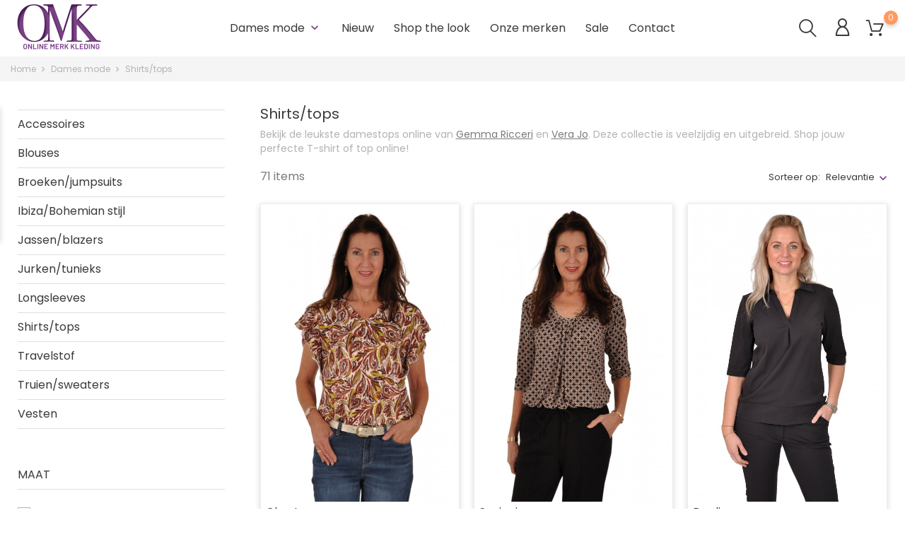

--- FILE ---
content_type: text/html; charset=utf-8
request_url: https://onlinemerkkleding.nl/dames-mode/shirts-tops/
body_size: 18727
content:
<!doctype html>
<html lang="nl">

  <head>
    
      
  <meta charset="utf-8">


  <meta http-equiv="x-ua-compatible" content="ie=edge">



  <title>Bent u op zoek naar een Shirt of Top?</title>
  <meta name="description" content="Online Merkkleding biedt een uitgebreid assortiment aan met Shirts/tops.">
  <meta name="keywords" content="">
              <link rel="canonical" href="https://onlinemerkkleding.nl/dames-mode/shirts-tops/">
      
  
          <link rel="alternate" href="https://onlinemerkkleding.nl/dames-mode/shirts-tops/" hreflang="nl-nl">
      <link rel="alternate" hreflang="x-default" href="https://onlinemerkkleding.nl/dames-mode/shirts-tops/" />
      



  <meta name="viewport" content="width=device-width, initial-scale=1">



  <link rel="icon" type="image/vnd.microsoft.icon" href="/img/favicon.ico?1757571238">
  <link rel="shortcut icon" type="image/x-icon" href="/img/favicon.ico?1757571238">



    <link rel="stylesheet" href="https://onlinemerkkleding.nl/themes/onlinemerkkleding/assets/cache/theme-e3eb1a208.css" type="text/css" media="all">




  

  <script type="text/javascript">
        var add_payment_info_event_name = 1;
        var add_shipping_info_event_name = 1;
        var add_to_cart_event_name = 1;
        var begin_checkout_event_name = 1;
        var bon_search_url = "\/modules\/bonsearch\/ajax.php";
        var btPixel = {"btnAddToCart":".add-to-cart","btnAddToWishlist":"button.wishlist-button-add","btnOrder":"button[name=\"confirm-addresses\"]","btnSub":".pm_subscription_display_product_buttons","tagContent":{"sPixel":" 191131709391974","aDynTags":{"content_type":{"label":"content_type","value":"product"},"content_ids":{"label":"content_ids","value":"['NL30333','NL30395','NL29686','NL30250','NL29996','NL30222','NL30320','NL30315','NL30311','NL30314','NL30318','NL29162']"},"content_name":{"label":"content_name","value":"Shirts\/tops"},"content_category":{"label":"content_category","value":"Dames mode > Shirts\/tops"}},"sCR":"\n","aTrackingType":{"label":"tracking_type","value":"ViewCategory"},"sJsObjName":"oPixelFacebook"},"pixel_id":" 191131709391974","bUseConsent":"1","iConsentConsentLvl":0,"bConsentHtmlElement":"button_gdpr","token":"1cf10ea201cb0843d4d7ff3fd37a545c","ajaxUrl":"https:\/\/onlinemerkkleding.nl\/module\/facebookproductad\/ajax","external_id":0,"eventId":"d41d8cd98f00b204e9800998ecf8427e"};
        var category_name = "Shirts\/tops";
        var confirm_token_deletion = "Weet u zeker dat u de volgende credit card wil verwijderen ";
        var controller_name = "category";
        var customer_login_event_name = 1;
        var customer_signup_event_name = 1;
        var ec_ajax_path = "https:\/\/onlinemerkkleding.nl\/module\/easycarousels\/ajax?token=7033c15f9be90c37ef8bf7529617b5bc";
        var email = null;
        var fname = null;
        var googletagID = "GTM-5NNKR3H";
        var gtm_product_listing_event_name = 1;
        var id_category = "25";
        var id_customer = null;
        var is_16 = false;
        var lname = null;
        var notice_countdown_days = "days";
        var notice_countdown_hr = "hr";
        var notice_countdown_min = "min";
        var notice_countdown_sec = "sec";
        var orderID = false;
        var parentCategory = "Dames mode";
        var pixel_fc = "https:\/\/onlinemerkkleding.nl\/module\/pspixel\/FrontAjaxPixel";
        var prestashop = {"cart":{"products":[],"totals":{"total":{"type":"total","label":"Totaal","amount":0,"value":"\u20ac\u00a00,00"},"total_including_tax":{"type":"total","label":"Totaal (incl. btw)","amount":0,"value":"\u20ac\u00a00,00"},"total_excluding_tax":{"type":"total","label":"Totaal (excl. btw)","amount":0,"value":"\u20ac\u00a00,00"}},"subtotals":{"products":{"type":"products","label":"Subtotaal","amount":0,"value":"\u20ac\u00a00,00"},"discounts":null,"shipping":{"type":"shipping","label":"Verzending","amount":0,"value":"Gratis"},"tax":null},"products_count":0,"summary_string":"0 artikelen","vouchers":{"allowed":1,"added":[]},"discounts":[],"minimalPurchase":12.38,"minimalPurchaseRequired":"Een minimum totaal aankoopbedrag van \u20ac\u00a012,38 (excl. btw is vereist om uw bestelling te valideren, uw huidig totaal bedrag in de winkelwagen is \u20ac\u00a00,00 (excl. btw)."},"currency":{"name":"Euro","iso_code":"EUR","iso_code_num":"978","sign":"\u20ac"},"customer":{"lastname":null,"firstname":null,"email":null,"birthday":null,"newsletter":null,"newsletter_date_add":null,"optin":null,"website":null,"company":null,"siret":null,"ape":null,"is_logged":false,"gender":{"type":null,"name":null},"addresses":[]},"language":{"name":"Nederlands (Dutch)","iso_code":"nl","locale":"nl-NL","language_code":"nl-nl","is_rtl":"0","date_format_lite":"d-m-Y","date_format_full":"d-m-Y H:i:s","id":1},"page":{"title":"","canonical":"https:\/\/onlinemerkkleding.nl\/dames-mode\/shirts-tops\/","meta":{"title":"Bent u op zoek naar een Shirt of Top?","description":"Online Merkkleding biedt een uitgebreid assortiment aan met Shirts\/tops.","keywords":"","robots":"index"},"page_name":"category","body_classes":{"lang-nl":true,"lang-rtl":false,"country-NL":true,"currency-EUR":true,"layout-left-column":true,"page-category":true,"tax-display-enabled":true,"category-id-25":true,"category-Shirts\/tops":true,"category-id-parent-21":true,"category-depth-level-3":true},"admin_notifications":[]},"shop":{"name":"Onlinemerkkleding.nl","logo":"\/img\/onlinemerkkledingnl-logo-1751972155.jpg","stores_icon":"\/img\/logo_stores.png","favicon":"\/img\/favicon.ico"},"urls":{"base_url":"https:\/\/onlinemerkkleding.nl\/","current_url":"https:\/\/onlinemerkkleding.nl\/dames-mode\/shirts-tops\/","shop_domain_url":"https:\/\/onlinemerkkleding.nl","img_ps_url":"https:\/\/onlinemerkkleding.nl\/img\/","img_cat_url":"https:\/\/onlinemerkkleding.nl\/img\/c\/","img_lang_url":"https:\/\/onlinemerkkleding.nl\/img\/l\/","img_prod_url":"https:\/\/onlinemerkkleding.nl\/img\/p\/","img_manu_url":"https:\/\/onlinemerkkleding.nl\/img\/m\/","img_sup_url":"https:\/\/onlinemerkkleding.nl\/img\/su\/","img_ship_url":"https:\/\/onlinemerkkleding.nl\/img\/s\/","img_store_url":"https:\/\/onlinemerkkleding.nl\/img\/st\/","img_col_url":"https:\/\/onlinemerkkleding.nl\/img\/co\/","img_url":"https:\/\/onlinemerkkleding.nl\/themes\/onlinemerkkleding\/assets\/img\/","css_url":"https:\/\/onlinemerkkleding.nl\/themes\/onlinemerkkleding\/assets\/css\/","js_url":"https:\/\/onlinemerkkleding.nl\/themes\/onlinemerkkleding\/assets\/js\/","pic_url":"https:\/\/onlinemerkkleding.nl\/upload\/","pages":{"address":"https:\/\/onlinemerkkleding.nl\/adres","addresses":"https:\/\/onlinemerkkleding.nl\/adressen","authentication":"https:\/\/onlinemerkkleding.nl\/aanmelden","cart":"https:\/\/onlinemerkkleding.nl\/winkelmandje","category":"https:\/\/onlinemerkkleding.nl\/index.php?controller=category","cms":"https:\/\/onlinemerkkleding.nl\/index.php?controller=cms","contact":"https:\/\/onlinemerkkleding.nl\/contact","discount":"https:\/\/onlinemerkkleding.nl\/korting","guest_tracking":"https:\/\/onlinemerkkleding.nl\/bestelling-volgen-als-gast","history":"https:\/\/onlinemerkkleding.nl\/besteloverzicht","identity":"https:\/\/onlinemerkkleding.nl\/identiteit","index":"https:\/\/onlinemerkkleding.nl\/","my_account":"https:\/\/onlinemerkkleding.nl\/mijn-account","order_confirmation":"https:\/\/onlinemerkkleding.nl\/order-bevestiging","order_detail":"https:\/\/onlinemerkkleding.nl\/index.php?controller=order-detail","order_follow":"https:\/\/onlinemerkkleding.nl\/bestelling-volgen","order":"https:\/\/onlinemerkkleding.nl\/bestelling","order_return":"https:\/\/onlinemerkkleding.nl\/index.php?controller=order-return","order_slip":"https:\/\/onlinemerkkleding.nl\/bestel-bon","pagenotfound":"https:\/\/onlinemerkkleding.nl\/pagina-niet-gevonden","password":"https:\/\/onlinemerkkleding.nl\/wachtwoord-opvragen","pdf_invoice":"https:\/\/onlinemerkkleding.nl\/index.php?controller=pdf-invoice","pdf_order_return":"https:\/\/onlinemerkkleding.nl\/index.php?controller=pdf-order-return","pdf_order_slip":"https:\/\/onlinemerkkleding.nl\/index.php?controller=pdf-order-slip","prices_drop":"https:\/\/onlinemerkkleding.nl\/aanbiedingen","product":"https:\/\/onlinemerkkleding.nl\/index.php?controller=product","search":"https:\/\/onlinemerkkleding.nl\/zoeken","sitemap":"https:\/\/onlinemerkkleding.nl\/sitemap","stores":"https:\/\/onlinemerkkleding.nl\/winkels","supplier":"https:\/\/onlinemerkkleding.nl\/leverancier","register":"https:\/\/onlinemerkkleding.nl\/aanmelden?create_account=1","order_login":"https:\/\/onlinemerkkleding.nl\/bestelling?login=1"},"alternative_langs":{"nl-nl":"https:\/\/onlinemerkkleding.nl\/dames-mode\/shirts-tops\/"},"theme_assets":"\/themes\/onlinemerkkleding\/assets\/","actions":{"logout":"https:\/\/onlinemerkkleding.nl\/?mylogout="},"no_picture_image":{"bySize":{"small_default":{"url":"https:\/\/onlinemerkkleding.nl\/img\/p\/nl-default-small_default.jpg","width":98,"height":147},"cart_default":{"url":"https:\/\/onlinemerkkleding.nl\/img\/p\/nl-default-cart_default.jpg","width":125,"height":188},"medium_default":{"url":"https:\/\/onlinemerkkleding.nl\/img\/p\/nl-default-medium_default.jpg","width":452,"height":678},"home_default":{"url":"https:\/\/onlinemerkkleding.nl\/img\/p\/nl-default-home_default.jpg","width":560,"height":840},"large_default":{"url":"https:\/\/onlinemerkkleding.nl\/img\/p\/nl-default-large_default.jpg","width":900,"height":1350}},"small":{"url":"https:\/\/onlinemerkkleding.nl\/img\/p\/nl-default-small_default.jpg","width":98,"height":147},"medium":{"url":"https:\/\/onlinemerkkleding.nl\/img\/p\/nl-default-medium_default.jpg","width":452,"height":678},"large":{"url":"https:\/\/onlinemerkkleding.nl\/img\/p\/nl-default-large_default.jpg","width":900,"height":1350},"legend":""}},"configuration":{"display_taxes_label":true,"display_prices_tax_incl":true,"is_catalog":false,"show_prices":true,"opt_in":{"partner":false},"quantity_discount":{"type":"discount","label":"Korting"},"voucher_enabled":1,"return_enabled":1},"field_required":[],"breadcrumb":{"links":[{"title":"Home","url":"https:\/\/onlinemerkkleding.nl\/"},{"title":"Dames mode","url":"https:\/\/onlinemerkkleding.nl\/dames-mode\/"},{"title":"Shirts\/tops","url":"https:\/\/onlinemerkkleding.nl\/dames-mode\/shirts-tops\/"}],"count":3},"link":{"protocol_link":"https:\/\/","protocol_content":"https:\/\/"},"time":1768903100,"static_token":"1cf10ea201cb0843d4d7ff3fd37a545c","token":"b554d27119da0c547a9fbc3b2b071177"};
        var prestashopFacebookAjaxController = "https:\/\/onlinemerkkleding.nl\/module\/ps_facebook\/Ajax";
        var psemailsubscription_subscription = "https:\/\/onlinemerkkleding.nl\/module\/ps_emailsubscription\/subscription";
        var psr_icon_color = "#7A398A";
        var purchase_order_event_name = 1;
        var refund_order_event_name = 1;
        var remove_from_cart_event_name = 1;
        var search_product_event_name = 1;
        var select_product_event_name = 1;
        var shop_name = "Onlinemerkkleding.nl";
        var static_token_bon_search = "1cf10ea201cb0843d4d7ff3fd37a545c";
        var theme_sticky_cart = "1";
        var theme_sticky_footer = "0";
        var theme_sticky_header = "1";
        var trackingID = "G-GTLF1H3CEE";
        var view_cart_event_name = 1;
        var view_category_event_name = 1;
        var view_product_event_name = 1;
        var wkCurrencyCode = "EUR";
        var wkStaticToken = "b8d1113cd7a07b8a11578c79d7580b31";
        var wk_cart_items = [];
        var wk_category_products = [{"product_name":"Chastar travelstof top ruches mouwen Paisley groen-bruin","product_id":"30333","quantity":1,"price":"25.99","category":"Shirts\/tops","variant":"Maat - M\/L","coupon":"","item_brand":"Chastar","discount":0},{"product_name":"Stretch top Kiki zwart-bruin","product_id":"30395","quantity":1,"price":"29.99","category":"Longsleeves","variant":"Maat - S\/M","coupon":"","item_brand":"Savinni","discount":0},{"product_name":"Travelstof V-hals Eleanor zwart","product_id":"29686","quantity":1,"price":"64.95","category":"Shirts\/tops","variant":"Maat - M","coupon":"","item_brand":"Daelin","discount":0},{"product_name":"Stretch top Kiki blauw","product_id":"30250","quantity":1,"price":"29.99","category":"Longsleeves","variant":"Maat - S\/M","coupon":"","item_brand":"Savinni","discount":0},{"product_name":"Travelstof top met strikdetail Bo zwart","product_id":"29996","quantity":1,"price":"27.5","category":"Shirts\/tops","variant":"Maat - XS","coupon":"Travelstof top met strikdetail Bo zwart","item_brand":"Daelin","discount":32.266859000000004},{"product_name":"Travelstof V-hals top Eef off white","product_id":"30222","quantity":1,"price":"54.95","category":"Shirts\/tops","variant":"Maat - M","coupon":"","item_brand":"Daelin","discount":0},{"product_name":"Mooij ultra soft V-hals pofmouw top zwart","product_id":"30320","quantity":1,"price":"37.5","category":"Shirts\/tops","variant":"Maat - L\/XL","coupon":"","item_brand":"Mooij","discount":0},{"product_name":"Mooij ultra soft polo beige","product_id":"30315","quantity":1,"price":"37.5","category":"Shirts\/tops","variant":"Maat - L\/XL","coupon":"","item_brand":"Mooij","discount":0},{"product_name":"Mooij ultra soft polo zwart","product_id":"30311","quantity":1,"price":"37.5","category":"Shirts\/tops","variant":"Maat - L\/XL","coupon":"","item_brand":"Mooij","discount":0},{"product_name":"Mooij ultra soft polo zacht groen","product_id":"30314","quantity":1,"price":"37.5","category":"Shirts\/tops","variant":"Maat - L\/XL","coupon":"","item_brand":"Mooij","discount":0},{"product_name":"Mooij ultra soft polo grijs melee","product_id":"30318","quantity":1,"price":"37.5","category":"Shirts\/tops","variant":"Maat - L\/XL","coupon":"","item_brand":"Mooij","discount":0},{"product_name":"Triple Nine V-hals top met pofmouwen Ellis groen","product_id":"29162","quantity":1,"price":"44.95","category":"Shirts\/tops","variant":"Maat - S","coupon":"","item_brand":"Triple Nine","discount":0}];
        var wk_gtm_controller_link = "https:\/\/onlinemerkkleding.nl\/module\/wkgoogletagmanager\/googleTagManager";
        var wk_opc_enabled = 0;
        var wk_signup_gtm_email = "";
      </script>



  <script type="text/javascript">
      var BON_BAN_LIMIT = 4;
      var BON_BAN_DISPLAY_CAROUSEL = 1;
      var BON_BAN_DISPLAY_ITEM_NB = false;
      var BON_BAN_CAROUSEL_NB = 4;
      var BON_BAN_CAROUSEL_MARGIN = 20;
      var BON_BAN_CAROUSEL_LOOP = 1;
      var BON_BAN_CAROUSEL_NAV = false;
      var BON_BAN_CAROUSEL_DOTS = false;
  </script>

<link href="https://fonts.googleapis.com/icon?family=Material+Icons" rel="stylesheet">
<script type="text/javascript">
      var BON_HTML_LIMIT = 4;
      var BON_HTML_DISPLAY_CAROUSEL = false;
      var BON_HTML_DISPLAY_ITEM_NB = false;
      var BON_HTML_CAROUSEL_NB = 4;
      var BON_HTML_CAROUSEL_MARGIN = 20;
      var BON_HTML_CAROUSEL_LOOP = false;
      var BON_HTML_CAROUSEL_NAV = 1;
      var BON_HTML_CAROUSEL_DOTS = 1;
  </script>

<script type="text/javascript">
      var BON_SLICK_CAROUSEL_LOOP = 1;
      var BON_SLICK_CAROUSEL_NAV = false;
      var BON_SLICK_CAROUSEL_DOTS = 1;
      var BON_SLICK_CAROUSEL_DRAG = 1;
      var BON_SLICK_CAROUSEL_AUTOPLAY = false;
      var BON_SLICK_CAROUSEL_TIME = 5000;
  </script>

<!-- Facebook Pixel Code -->

<script>
    !function(f,b,e,v,n,t,s)
    {if(f.fbq)return;n=f.fbq=function(){n.callMethod? n.callMethod.apply(n,arguments):n.queue.push(arguments)};
    if(!f._fbq)f._fbq=n;n.push=n;n.loaded=!0;n.version='2.0';n.agent='plprestashop-download'; // n.agent to keep because of partnership
    n.queue=[];t=b.createElement(e);t.async=!0;
    t.src=v;s=b.getElementsByTagName(e)[0];
    s.parentNode.insertBefore(t,s)}(window, document,'script', 'https://connect.facebook.net/en_US/fbevents.js');

            fbq('init', '191131709391974');
        
    fbq('track', 'PageView');
</script>

<noscript>
    <img height="1" width="1" style="display:none" src="https://www.facebook.com/tr?id=191131709391974&ev=PageView&noscript=1"/>
</noscript>

<!-- End Facebook Pixel Code -->

<!-- Set Facebook Pixel Product Export -->
<!-- END OF Set Facebook Pixel Product Export -->

    
        <script>
            fbq('trackCustom', 'ViewCategory', {content_name: 'Shirts/tops NL', content_category: 'Home > Dames mode > Shirts/tops', content_ids: ['30333', '30395', '29686', '30250', '29996', '30222', '30320', '30315', '30311', '30314'], content_type: 'product'});
        </script>
    
<script src="https://www.googletagmanager.com/gtag/js?id=G-GTLF1H3CEE"></script>




  <meta name="p:domain_verify" content="486f83e5d10e5b2093befdf43c1ae6d1"/>
  <meta name="facebook-domain-verification" content="iw22ny6a8xc6rll8evad2o6s1ikb36" />
  <meta property="fb:app_id" content="1920157724922477" />
      <meta property="og:type" content="website" />
    <meta property="og:url" content="https://onlinemerkkleding.nl/dames-mode/shirts-tops/" />
    <meta property="og:title" content="Bent u op zoek naar een Shirt of Top?" />
    <meta property="og:site_name" content="Onlinemerkkleding.nl" />
    <meta property="og:description" content="Online Merkkleding biedt een uitgebreid assortiment aan met..." />
    <meta property="og:image" content="https://onlinemerkkleding.nl/img/onlinemerkkledingnl-logo-1751972155.jpg" />
    <meta name="twitter:card" content="summary" />
  <meta name="twitter:site" content="Onlinemerkkleding.nl" />
  <meta name="twitter:creator" content="Onlinemerkkleding.nl" />
  <meta name="twitter:title" content="Bent u op zoek naar een Shirt of Top?" />
  <meta name="twitter:description" content="Online Merkkleding biedt een uitgebreid assortiment aan met Shirts/tops." />
  <meta name="twitter:image" content="https://onlinemerkkleding.nl/img/onlinemerkkledingnl-logo-1751972155.jpg" />
  <script type="application/ld+json">
{
  "@context": "https://schema.org",
  "@type": "LocalBusiness",
  "name": "Onlinemerkkleding",
  "legalName": "Onlinemerkkleding",
  "address": {
    "@type": "PostalAddress",
    "addressLocality": "Groet, Nederland",
    "postalCode": "1873GC",
    "streetAddress": "Heereweg 311"
  },
  "email": "info@onlinemerkkleding.nl",
  "telephone": "",
  "url": "https://onlinemerkkleding.nl/",
  "logo": "https://onlinemerkkleding.nl/img/onlinemerkkledingnl-logo-1751972155.jpg",
  "image": "https://onlinemerkkleding.nl/img/onlinemerkkledingnl-logo-1751972155.jpg",
  "priceRange": "$"
}
</script>
    
    <!-- Pinterest Tag -->
    <script>
      !function(e){if(!window.pintrk){window.pintrk = function () {
        window.pintrk.queue.push(Array.prototype.slice.call(arguments))};var
              n=window.pintrk;n.queue=[],n.version="3.0";var
              t=document.createElement("script");t.async=!0,t.src=e;var
              r=document.getElementsByTagName("script")[0];
        r.parentNode.insertBefore(t,r)}}("https://s.pinimg.com/ct/core.js");
      pintrk('load', '2613335667589', {em: '<user_email_address>'});
      pintrk('page');
    </script>
    <noscript>
      <img height="1" width="1" style="display:none;" alt=""
           src="https://ct.pinterest.com/v3/?event=init&tid=2613335667589&pd[em]=<hashed_email_address>&noscript=1" />
    </noscript>
    <!-- end Pinterest Tag -->

    <!-- Bing Tag -->
    <script>(function(w,d,t,r,u){var f,n,i;w[u]=w[u]||[],f=function(){var o={ti:"134186143"};o.q=w[u],w[u]=new UET(o),w[u].push("pageLoad")},n=d.createElement(t),n.src=r,n.async=1,n.onload=n.onreadystatechange=function(){var s=this.readyState;s&&s!=="loaded"&&s!=="complete"||(f(),n.onload=n.onreadystatechange=null)},i=d.getElementsByTagName(t)[0],i.parentNode.insertBefore(n,i)})(window,document,"script","//bat.bing.com/bat.js","uetq");</script>
    <!-- end Bing Tag -->

  
  <meta name="google-site-verification" content="uUnqZJP1GKk38lsVJnp92l6Jumv98lkEKfZL7OpRaag" />

  
    
  </head>

  <body id="category" class="lang-nl country-nl currency-eur layout-left-column page-category tax-display-enabled category-id-25 category-shirts-tops category-id-parent-21 category-depth-level-3">

  
    
      
    

    <main>
      
              

      <header id="header">
        
          
  <div class="header-banner">
    
  </div>



  <nav class="header-nav">
    <div class="container">
      <div class="row">
        <div class="hidden-sm-down">
          <div class="col-md-5 col-xs-12">
            
          </div>
          <div class="col-md-7 right-nav">
              
          </div>
        </div>
        <div class="hidden-md-up text-sm-center mobile">
          <div class="float-xs-left" id="menu-icon">
            <i class="fl-outicons-lines7"></i>
        </div>
          <div class="float-xs-left bonsearch" id="_mobile_search_widget"></div>
          <div class="float-xs-right" id="_mobile_setting-header"></div>
          <div class="float-xs-right" id="_mobile_cart"></div>
          <div class="float-xs-right" id="_mobile_user_info"></div>
          <div class="top-logo" id="_mobile_logo"></div>
        </div>
      </div>
    </div>
  </nav>



  <div class="header-top revealOnScroll animated fadeInUp" data-animation="fadeInUp">
    <div class="container">
       <div class="row">
        <div class="col-md-12 position-static">
          <div class="hidden-sm-down" id="_desktop_logo">
             <a href="https://onlinemerkkleding.nl/">
               <img class="logo" src="/img/onlinemerkkledingnl-logo-1751972155.jpg" alt="Onlinemerkkleding.nl" title="Onlinemerkkleding.nl">
             </a>
          </div>
          

<div class="menu js-top-menu position-static hidden-sm-down" id="_desktop_top_menu">
    
          <ul class="top-menu" id="top-menu" data-depth="0">
                    <li class="category" id="category-21">
                                                                                                  <a
                class="dropdown-item"
                href="https://onlinemerkkleding.nl/dames-mode/" data-depth="0"
                 data-target="#top_sub_menu_88150" data-toggle="collapse"                               >
                                                    <span class="float-xs-right hidden-md-up">
                    <span class="navbar-toggler collapse-icons">
                      <i class="material-icons add">&#xE313;</i>
                      <i class="material-icons remove">&#xE316;</i>
                    </span>
                  </span>
                                Dames mode
              </a>
                            <div  class="popover sub-menu js-sub-menu collapse" id="top_sub_menu_88150">
                
          <ul class="top-menu"  data-depth="1">
                    <li class="category" id="category-24">
                                          <a
                class="dropdown-item dropdown-submenu"
                href="https://onlinemerkkleding.nl/dames-mode/broeken-jumpsuits/" data-depth="1"
                                              >
                                                  Broeken/jumpsuits
              </a>
                          </li>
                    <li class="category" id="category-54">
                                          <a
                class="dropdown-item dropdown-submenu"
                href="https://onlinemerkkleding.nl/dames-mode/blouses/" data-depth="1"
                                              >
                                                  Blouses
              </a>
                          </li>
                    <li class="category" id="category-59">
                                          <a
                class="dropdown-item dropdown-submenu"
                href="https://onlinemerkkleding.nl/dames-mode/longsleeves/" data-depth="1"
                                              >
                                                  Longsleeves
              </a>
                          </li>
                    <li class="category" id="category-56">
                                          <a
                class="dropdown-item dropdown-submenu"
                href="https://onlinemerkkleding.nl/dames-mode/vesten/" data-depth="1"
                                              >
                                                  Vesten
              </a>
                          </li>
                    <li class="category" id="category-55">
                                          <a
                class="dropdown-item dropdown-submenu"
                href="https://onlinemerkkleding.nl/dames-mode/jassen-blazers/" data-depth="1"
                                              >
                                                  Jassen/blazers
              </a>
                          </li>
                    <li class="category" id="category-66">
                                          <a
                class="dropdown-item dropdown-submenu"
                href="https://onlinemerkkleding.nl/dames-mode/jurken-tunieks/" data-depth="1"
                                              >
                                                  Jurken/tunieks
              </a>
                          </li>
                    <li class="category" id="category-25">
                                          <a
                class="dropdown-item dropdown-submenu"
                href="https://onlinemerkkleding.nl/dames-mode/shirts-tops/" data-depth="1"
                                              >
                                                  Shirts/tops
              </a>
                          </li>
                    <li class="category" id="category-324">
                                          <a
                class="dropdown-item dropdown-submenu"
                href="https://onlinemerkkleding.nl/dames-mode/travelstof/" data-depth="1"
                                              >
                                                  Travelstof
              </a>
                          </li>
                    <li class="category" id="category-323">
                                          <a
                class="dropdown-item dropdown-submenu"
                href="https://onlinemerkkleding.nl/dames-mode/ibiza-bohemian-stijl/" data-depth="1"
                                              >
                                                  Ibiza/Bohemian stijl
              </a>
                          </li>
                    <li class="category" id="category-83">
                                          <a
                class="dropdown-item dropdown-submenu"
                href="https://onlinemerkkleding.nl/dames-mode/truien-sweaters/" data-depth="1"
                                              >
                                                  Truien/sweaters
              </a>
                          </li>
                    <li class="category" id="category-124">
                                          <a
                class="dropdown-item dropdown-submenu"
                href="https://onlinemerkkleding.nl/dames-mode/accessoires/" data-depth="1"
                                              >
                                                  Accessoires
              </a>
                          </li>
              </ul>
    
              </div>
                          </li>
                    <li class="link" id="lnk-nieuw">
                                          <a
                class="dropdown-item"
                href="/nieuwe-producten" data-depth="0"
                                              >
                                                  Nieuw
              </a>
                          </li>
                    <li class="link" id="lnk-shop-the-look">
                                          <a
                class="dropdown-item"
                href="/module/wkshopthelook/lookbook" data-depth="0"
                                              >
                                                  Shop the look
              </a>
                          </li>
                    <li class="link" id="lnk-onze-merken">
                                          <a
                class="dropdown-item"
                href="/merken" data-depth="0"
                                              >
                                                  Onze merken
              </a>
                          </li>
                    <li class="link" id="lnk-sale">
                                          <a
                class="dropdown-item"
                href="/aanbiedingen" data-depth="0"
                                              >
                                                  Sale
              </a>
                          </li>
                    <li class="link" id="lnk-contact">
                                          <a
                class="dropdown-item"
                href="/contact" data-depth="0"
                                              >
                                                  Contact
              </a>
                          </li>
              </ul>
    
    <div class="clearfix"></div>
</div>
<div id="_desktop_user_info">
  <div class="user-info">
          <a
        class="bon-tooltip"
        href="https://onlinemerkkleding.nl/mijn-account"
        rel="nofollow"
      >
        <i class="fl-outicons-user189"></i>
              </a>
      </div>
</div>
<div id="_desktop_cart">
  <div class="blockcart cart-preview inactive" data-refresh-url="//onlinemerkkleding.nl/module/ps_shoppingcart/ajax">
              <a class="bon-tooltip" rel="nofollow" href="//onlinemerkkleding.nl/winkelmandje?action=show">
                           <i class="fl-outicons-shopping-cart13"></i>
                       <span class="cart-products-count">0</span>
                    </a>
          </div>
</div>
<div id="_desktop_search_widget" class="bonsearch data-search-controller-url="https://onlinemerkkleding.nl/zoeken">
        <span class="bonsearch_button current">
            <i class="fl-outicons-magnifying-glass34"></i>
        </span>
      <div class="bonsearch_box bon_drop_down">
        <form method="get" action="https://onlinemerkkleding.nl/zoeken" id="searchbox">
            <input type="hidden" name="controller" value="search" />
            <input type="text" id="input_search" name="search_query" placeholder="Zoeken" class="ui-autocomplete-input" autocomplete="off" />
            <button class="bonsearch_btn" type="submit"></button>
            <div id="search_popup"></div>
        </form>
      </div>
</div>
<!-- Block search module TOP -->

<div class="search-wrapper search_wrapper_underneath_767">
  <form method="get" action="//onlinemerkkleding.nl/zoeken">
    <input type="hidden" name="controller" value="search">
    
    <input type="text" name="s"
      value=""
      placeholder="Zoek door onze winkel"
      aria-label="Zoeken"
    >
    <button type="submit">
      <i class="material-icons">&#xE8B6;</i>
    </button>
  </form>
</div>

<!-- /Block search module TOP -->

          <div id="_desktop_setting-header">
            <i class="current fl-outicons-gear40"></i>
            <div class="bon_drop_down setting-header-inner"></div>
          </div>


          <div class="clearfix"></div>
          </div>
        </div>
      <div id="mobile_top_menu_wrapper" class="row hidden-md-up" style="display:none;">
        <div class="js-top-menu mobile" id="_mobile_top_menu"></div>
        <div class="js-top-menu-bottom">
          <div id="_mobile_currency_selector"></div>
          <div id="_mobile_language_selector"></div>
          <div id="_mobile_contact_link"></div>
        </div>
    </div>
  </div>
  </div>
  

        
      </header>

      
        
<aside id="notifications">
  <div class="container">
    
    
    
      </div>
</aside>
      

      <section id="wrapper">
                  

                  
                      
<nav data-depth="3" class="breadcrumb hidden-sm-down revealOnScroll animated fadeInUp" data-animation="fadeInUp">
    <div class="breadcrumb-wrapper">
        <div class="container">
          <ol itemscope itemtype="https://schema.org/BreadcrumbList">
            <meta itemprop="name" content="Breadcrumbs">
            
                                              
                  <li itemprop="itemListElement" itemscope itemtype="https://schema.org/ListItem">
                    <a itemprop="item" href="https://onlinemerkkleding.nl/">
                      <span itemprop="name">Home</span>
                    </a>
                    <meta itemprop="position" content="1">
                  </li>
                
                                                              
                  <li itemprop="itemListElement" itemscope itemtype="https://schema.org/ListItem">
                    <a itemprop="item" href="https://onlinemerkkleding.nl/dames-mode/">
                      <span itemprop="name">Dames mode</span>
                    </a>
                    <meta itemprop="position" content="2">
                  </li>
                
                                                              
                  <li itemprop="itemListElement" itemscope itemtype="https://schema.org/ListItem">
                    <a itemprop="item" href="https://onlinemerkkleding.nl/dames-mode/shirts-tops/">
                      <span itemprop="name">Shirts/tops</span>
                    </a>
                    <meta itemprop="position" content="3">
                  </li>
                
                                          
          </ol>
        </div>
    </div>
</nav>
                  
                  <div class="container">
                      
            <div id="left-column" class="col-xs-12 col-sm-4 col-md-3">
                              



  <div class="block-categories hidden-sm-down">
    <ul class="category-top-menu">
            <li>
  <ul class="category-sub-menu"><li data-depth="0"><a href="https://onlinemerkkleding.nl/dames-mode/accessoires/">Accessoires</a></li><li data-depth="0"><a href="https://onlinemerkkleding.nl/dames-mode/blouses/">Blouses</a></li><li data-depth="0"><a href="https://onlinemerkkleding.nl/dames-mode/broeken-jumpsuits/">Broeken/jumpsuits</a></li><li data-depth="0"><a href="https://onlinemerkkleding.nl/dames-mode/ibiza-bohemian-stijl/">Ibiza/Bohemian stijl</a></li><li data-depth="0"><a href="https://onlinemerkkleding.nl/dames-mode/jassen-blazers/">Jassen/blazers</a></li><li data-depth="0"><a href="https://onlinemerkkleding.nl/dames-mode/jurken-tunieks/">Jurken/tunieks</a></li><li data-depth="0"><a href="https://onlinemerkkleding.nl/dames-mode/longsleeves/">Longsleeves</a></li><li data-depth="0"><a href="https://onlinemerkkleding.nl/dames-mode/shirts-tops/">Shirts/tops</a></li><li data-depth="0"><a href="https://onlinemerkkleding.nl/dames-mode/travelstof/">Travelstof</a></li><li data-depth="0"><a href="https://onlinemerkkleding.nl/dames-mode/truien-sweaters/">Truien/sweaters</a></li><li data-depth="0"><a href="https://onlinemerkkleding.nl/dames-mode/vesten/">Vesten</a></li></ul></li>
    </ul>
  </div><div id="search_filters_wrapper" class="hidden-sm-down revealOnScroll animated fadeInUp" data-animation="fadeInUp">
  <div id="search_filter_controls" class="hidden-md-up">
      <span id="_mobile_search_filters_clear_all"></span>
      <button class="btn btn-secondary ok">
        <i class="material-icons rtl-no-flip">&#xE876;</i>
        Oké
      </button>
  </div>
    <div id="search_filters">
    
      <p class="text-uppercase h6 hidden-sm-down">Filteren op</p>
    

    
          

          <section class="facet clearfix">
        <p class="h6 facet-title hidden-sm-down">Maat</p>
                                                                                                                                                                                                                                                
        <div class="title hidden-md-up" data-target="#facet_45712" data-toggle="collapse">
          <p class="h6 facet-title">Maat</p>
          <span class="navbar-toggler collapse-icons">
            <i class="material-icons add">&#xE313;</i>
            <i class="material-icons remove">&#xE316;</i>
          </span>
        </div>

                  
            <ul id="facet_45712" class="collapse">
                              
                <li>
                  <label class="facet-label" for="facet_input_45712_0">
                                          <span class="custom-checkbox">
                        <input
                          id="facet_input_45712_0"
                          data-search-url="https://onlinemerkkleding.nl/dames-mode/shirts-tops/?q=Maat-XS"
                          type="checkbox"
                                                  >
                                                  <span  class="ps-shown-by-js" ><i class="material-icons rtl-no-flip checkbox-checked">&#xE5CA;</i></span>
                                              </span>
                    
                    <a
                      href="https://onlinemerkkleding.nl/dames-mode/shirts-tops/?q=Maat-XS"
                      class="_gray-darker search-link js-search-link"
                      rel="nofollow"
                    >
                      XS
                                              <span class="magnitude">(1)</span>
                                          </a>
                  </label>
                </li>
                              
                <li>
                  <label class="facet-label" for="facet_input_45712_1">
                                          <span class="custom-checkbox">
                        <input
                          id="facet_input_45712_1"
                          data-search-url="https://onlinemerkkleding.nl/dames-mode/shirts-tops/?q=Maat-S"
                          type="checkbox"
                                                  >
                                                  <span  class="ps-shown-by-js" ><i class="material-icons rtl-no-flip checkbox-checked">&#xE5CA;</i></span>
                                              </span>
                    
                    <a
                      href="https://onlinemerkkleding.nl/dames-mode/shirts-tops/?q=Maat-S"
                      class="_gray-darker search-link js-search-link"
                      rel="nofollow"
                    >
                      S
                                              <span class="magnitude">(6)</span>
                                          </a>
                  </label>
                </li>
                              
                <li>
                  <label class="facet-label" for="facet_input_45712_2">
                                          <span class="custom-checkbox">
                        <input
                          id="facet_input_45712_2"
                          data-search-url="https://onlinemerkkleding.nl/dames-mode/shirts-tops/?q=Maat-S%5C/M"
                          type="checkbox"
                                                  >
                                                  <span  class="ps-shown-by-js" ><i class="material-icons rtl-no-flip checkbox-checked">&#xE5CA;</i></span>
                                              </span>
                    
                    <a
                      href="https://onlinemerkkleding.nl/dames-mode/shirts-tops/?q=Maat-S%5C/M"
                      class="_gray-darker search-link js-search-link"
                      rel="nofollow"
                    >
                      S/M
                                              <span class="magnitude">(7)</span>
                                          </a>
                  </label>
                </li>
                              
                <li>
                  <label class="facet-label" for="facet_input_45712_3">
                                          <span class="custom-checkbox">
                        <input
                          id="facet_input_45712_3"
                          data-search-url="https://onlinemerkkleding.nl/dames-mode/shirts-tops/?q=Maat-M"
                          type="checkbox"
                                                  >
                                                  <span  class="ps-shown-by-js" ><i class="material-icons rtl-no-flip checkbox-checked">&#xE5CA;</i></span>
                                              </span>
                    
                    <a
                      href="https://onlinemerkkleding.nl/dames-mode/shirts-tops/?q=Maat-M"
                      class="_gray-darker search-link js-search-link"
                      rel="nofollow"
                    >
                      M
                                              <span class="magnitude">(8)</span>
                                          </a>
                  </label>
                </li>
                              
                <li>
                  <label class="facet-label" for="facet_input_45712_4">
                                          <span class="custom-checkbox">
                        <input
                          id="facet_input_45712_4"
                          data-search-url="https://onlinemerkkleding.nl/dames-mode/shirts-tops/?q=Maat-M%5C/L"
                          type="checkbox"
                                                  >
                                                  <span  class="ps-shown-by-js" ><i class="material-icons rtl-no-flip checkbox-checked">&#xE5CA;</i></span>
                                              </span>
                    
                    <a
                      href="https://onlinemerkkleding.nl/dames-mode/shirts-tops/?q=Maat-M%5C/L"
                      class="_gray-darker search-link js-search-link"
                      rel="nofollow"
                    >
                      M/L
                                              <span class="magnitude">(12)</span>
                                          </a>
                  </label>
                </li>
                              
                <li>
                  <label class="facet-label" for="facet_input_45712_5">
                                          <span class="custom-checkbox">
                        <input
                          id="facet_input_45712_5"
                          data-search-url="https://onlinemerkkleding.nl/dames-mode/shirts-tops/?q=Maat-L"
                          type="checkbox"
                                                  >
                                                  <span  class="ps-shown-by-js" ><i class="material-icons rtl-no-flip checkbox-checked">&#xE5CA;</i></span>
                                              </span>
                    
                    <a
                      href="https://onlinemerkkleding.nl/dames-mode/shirts-tops/?q=Maat-L"
                      class="_gray-darker search-link js-search-link"
                      rel="nofollow"
                    >
                      L
                                              <span class="magnitude">(5)</span>
                                          </a>
                  </label>
                </li>
                              
                <li>
                  <label class="facet-label" for="facet_input_45712_6">
                                          <span class="custom-checkbox">
                        <input
                          id="facet_input_45712_6"
                          data-search-url="https://onlinemerkkleding.nl/dames-mode/shirts-tops/?q=Maat-L%5C/XL"
                          type="checkbox"
                                                  >
                                                  <span  class="ps-shown-by-js" ><i class="material-icons rtl-no-flip checkbox-checked">&#xE5CA;</i></span>
                                              </span>
                    
                    <a
                      href="https://onlinemerkkleding.nl/dames-mode/shirts-tops/?q=Maat-L%5C/XL"
                      class="_gray-darker search-link js-search-link"
                      rel="nofollow"
                    >
                      L/XL
                                              <span class="magnitude">(20)</span>
                                          </a>
                  </label>
                </li>
                              
                <li>
                  <label class="facet-label" for="facet_input_45712_7">
                                          <span class="custom-checkbox">
                        <input
                          id="facet_input_45712_7"
                          data-search-url="https://onlinemerkkleding.nl/dames-mode/shirts-tops/?q=Maat-XL"
                          type="checkbox"
                                                  >
                                                  <span  class="ps-shown-by-js" ><i class="material-icons rtl-no-flip checkbox-checked">&#xE5CA;</i></span>
                                              </span>
                    
                    <a
                      href="https://onlinemerkkleding.nl/dames-mode/shirts-tops/?q=Maat-XL"
                      class="_gray-darker search-link js-search-link"
                      rel="nofollow"
                    >
                      XL
                                              <span class="magnitude">(3)</span>
                                          </a>
                  </label>
                </li>
                              
                <li>
                  <label class="facet-label" for="facet_input_45712_8">
                                          <span class="custom-checkbox">
                        <input
                          id="facet_input_45712_8"
                          data-search-url="https://onlinemerkkleding.nl/dames-mode/shirts-tops/?q=Maat-XL%5C/XXL"
                          type="checkbox"
                                                  >
                                                  <span  class="ps-shown-by-js" ><i class="material-icons rtl-no-flip checkbox-checked">&#xE5CA;</i></span>
                                              </span>
                    
                    <a
                      href="https://onlinemerkkleding.nl/dames-mode/shirts-tops/?q=Maat-XL%5C/XXL"
                      class="_gray-darker search-link js-search-link"
                      rel="nofollow"
                    >
                      XL/XXL
                                              <span class="magnitude">(3)</span>
                                          </a>
                  </label>
                </li>
                              
                <li>
                  <label class="facet-label" for="facet_input_45712_9">
                                          <span class="custom-checkbox">
                        <input
                          id="facet_input_45712_9"
                          data-search-url="https://onlinemerkkleding.nl/dames-mode/shirts-tops/?q=Maat-XXL"
                          type="checkbox"
                                                  >
                                                  <span  class="ps-shown-by-js" ><i class="material-icons rtl-no-flip checkbox-checked">&#xE5CA;</i></span>
                                              </span>
                    
                    <a
                      href="https://onlinemerkkleding.nl/dames-mode/shirts-tops/?q=Maat-XXL"
                      class="_gray-darker search-link js-search-link"
                      rel="nofollow"
                    >
                      XXL
                                              <span class="magnitude">(7)</span>
                                          </a>
                  </label>
                </li>
                              
                <li>
                  <label class="facet-label" for="facet_input_45712_10">
                                          <span class="custom-checkbox">
                        <input
                          id="facet_input_45712_10"
                          data-search-url="https://onlinemerkkleding.nl/dames-mode/shirts-tops/?q=Maat-XXL%5C/XXXL"
                          type="checkbox"
                                                  >
                                                  <span  class="ps-shown-by-js" ><i class="material-icons rtl-no-flip checkbox-checked">&#xE5CA;</i></span>
                                              </span>
                    
                    <a
                      href="https://onlinemerkkleding.nl/dames-mode/shirts-tops/?q=Maat-XXL%5C/XXXL"
                      class="_gray-darker search-link js-search-link"
                      rel="nofollow"
                    >
                      XXL/XXXL
                                              <span class="magnitude">(3)</span>
                                          </a>
                  </label>
                </li>
                              
                <li>
                  <label class="facet-label" for="facet_input_45712_11">
                                          <span class="custom-checkbox">
                        <input
                          id="facet_input_45712_11"
                          data-search-url="https://onlinemerkkleding.nl/dames-mode/shirts-tops/?q=Maat-one+size"
                          type="checkbox"
                                                  >
                                                  <span  class="ps-shown-by-js" ><i class="material-icons rtl-no-flip checkbox-checked">&#xE5CA;</i></span>
                                              </span>
                    
                    <a
                      href="https://onlinemerkkleding.nl/dames-mode/shirts-tops/?q=Maat-one+size"
                      class="_gray-darker search-link js-search-link"
                      rel="nofollow"
                    >
                      one size
                                              <span class="magnitude">(28)</span>
                                          </a>
                  </label>
                </li>
                          </ul>
          

              </section>
          <section class="facet clearfix">
        <p class="h6 facet-title hidden-sm-down">Merk</p>
                                                                                                                                                                                          
        <div class="title hidden-md-up" data-target="#facet_73261" data-toggle="collapse">
          <p class="h6 facet-title">Merk</p>
          <span class="navbar-toggler collapse-icons">
            <i class="material-icons add">&#xE313;</i>
            <i class="material-icons remove">&#xE316;</i>
          </span>
        </div>

                  
            <ul id="facet_73261" class="collapse">
                              
                <li>
                  <label class="facet-label" for="facet_input_73261_0">
                                          <span class="custom-checkbox">
                        <input
                          id="facet_input_73261_0"
                          data-search-url="https://onlinemerkkleding.nl/dames-mode/shirts-tops/?q=Merk-Chastar"
                          type="checkbox"
                                                  >
                                                  <span  class="ps-shown-by-js" ><i class="material-icons rtl-no-flip checkbox-checked">&#xE5CA;</i></span>
                                              </span>
                    
                    <a
                      href="https://onlinemerkkleding.nl/dames-mode/shirts-tops/?q=Merk-Chastar"
                      class="_gray-darker search-link js-search-link"
                      rel="nofollow"
                    >
                      Chastar
                                              <span class="magnitude">(6)</span>
                                          </a>
                  </label>
                </li>
                              
                <li>
                  <label class="facet-label" for="facet_input_73261_1">
                                          <span class="custom-checkbox">
                        <input
                          id="facet_input_73261_1"
                          data-search-url="https://onlinemerkkleding.nl/dames-mode/shirts-tops/?q=Merk-Daelin"
                          type="checkbox"
                                                  >
                                                  <span  class="ps-shown-by-js" ><i class="material-icons rtl-no-flip checkbox-checked">&#xE5CA;</i></span>
                                              </span>
                    
                    <a
                      href="https://onlinemerkkleding.nl/dames-mode/shirts-tops/?q=Merk-Daelin"
                      class="_gray-darker search-link js-search-link"
                      rel="nofollow"
                    >
                      Daelin
                                              <span class="magnitude">(3)</span>
                                          </a>
                  </label>
                </li>
                              
                <li>
                  <label class="facet-label" for="facet_input_73261_2">
                                          <span class="custom-checkbox">
                        <input
                          id="facet_input_73261_2"
                          data-search-url="https://onlinemerkkleding.nl/dames-mode/shirts-tops/?q=Merk-Gemma+Ricceri"
                          type="checkbox"
                                                  >
                                                  <span  class="ps-shown-by-js" ><i class="material-icons rtl-no-flip checkbox-checked">&#xE5CA;</i></span>
                                              </span>
                    
                    <a
                      href="https://onlinemerkkleding.nl/dames-mode/shirts-tops/?q=Merk-Gemma+Ricceri"
                      class="_gray-darker search-link js-search-link"
                      rel="nofollow"
                    >
                      Gemma Ricceri
                                              <span class="magnitude">(1)</span>
                                          </a>
                  </label>
                </li>
                              
                <li>
                  <label class="facet-label" for="facet_input_73261_3">
                                          <span class="custom-checkbox">
                        <input
                          id="facet_input_73261_3"
                          data-search-url="https://onlinemerkkleding.nl/dames-mode/shirts-tops/?q=Merk-Italia+Moda"
                          type="checkbox"
                                                  >
                                                  <span  class="ps-shown-by-js" ><i class="material-icons rtl-no-flip checkbox-checked">&#xE5CA;</i></span>
                                              </span>
                    
                    <a
                      href="https://onlinemerkkleding.nl/dames-mode/shirts-tops/?q=Merk-Italia+Moda"
                      class="_gray-darker search-link js-search-link"
                      rel="nofollow"
                    >
                      Italia Moda
                                              <span class="magnitude">(33)</span>
                                          </a>
                  </label>
                </li>
                              
                <li>
                  <label class="facet-label" for="facet_input_73261_4">
                                          <span class="custom-checkbox">
                        <input
                          id="facet_input_73261_4"
                          data-search-url="https://onlinemerkkleding.nl/dames-mode/shirts-tops/?q=Merk-Mooij"
                          type="checkbox"
                                                  >
                                                  <span  class="ps-shown-by-js" ><i class="material-icons rtl-no-flip checkbox-checked">&#xE5CA;</i></span>
                                              </span>
                    
                    <a
                      href="https://onlinemerkkleding.nl/dames-mode/shirts-tops/?q=Merk-Mooij"
                      class="_gray-darker search-link js-search-link"
                      rel="nofollow"
                    >
                      Mooij
                                              <span class="magnitude">(17)</span>
                                          </a>
                  </label>
                </li>
                              
                <li>
                  <label class="facet-label" for="facet_input_73261_5">
                                          <span class="custom-checkbox">
                        <input
                          id="facet_input_73261_5"
                          data-search-url="https://onlinemerkkleding.nl/dames-mode/shirts-tops/?q=Merk-Musthaves+By+Elja"
                          type="checkbox"
                                                  >
                                                  <span  class="ps-shown-by-js" ><i class="material-icons rtl-no-flip checkbox-checked">&#xE5CA;</i></span>
                                              </span>
                    
                    <a
                      href="https://onlinemerkkleding.nl/dames-mode/shirts-tops/?q=Merk-Musthaves+By+Elja"
                      class="_gray-darker search-link js-search-link"
                      rel="nofollow"
                    >
                      Musthaves By Elja
                                              <span class="magnitude">(2)</span>
                                          </a>
                  </label>
                </li>
                              
                <li>
                  <label class="facet-label" for="facet_input_73261_6">
                                          <span class="custom-checkbox">
                        <input
                          id="facet_input_73261_6"
                          data-search-url="https://onlinemerkkleding.nl/dames-mode/shirts-tops/?q=Merk-Savinni"
                          type="checkbox"
                                                  >
                                                  <span  class="ps-shown-by-js" ><i class="material-icons rtl-no-flip checkbox-checked">&#xE5CA;</i></span>
                                              </span>
                    
                    <a
                      href="https://onlinemerkkleding.nl/dames-mode/shirts-tops/?q=Merk-Savinni"
                      class="_gray-darker search-link js-search-link"
                      rel="nofollow"
                    >
                      Savinni
                                              <span class="magnitude">(5)</span>
                                          </a>
                  </label>
                </li>
                              
                <li>
                  <label class="facet-label" for="facet_input_73261_7">
                                          <span class="custom-checkbox">
                        <input
                          id="facet_input_73261_7"
                          data-search-url="https://onlinemerkkleding.nl/dames-mode/shirts-tops/?q=Merk-Triple+Nine"
                          type="checkbox"
                                                  >
                                                  <span  class="ps-shown-by-js" ><i class="material-icons rtl-no-flip checkbox-checked">&#xE5CA;</i></span>
                                              </span>
                    
                    <a
                      href="https://onlinemerkkleding.nl/dames-mode/shirts-tops/?q=Merk-Triple+Nine"
                      class="_gray-darker search-link js-search-link"
                      rel="nofollow"
                    >
                      Triple Nine
                                              <span class="magnitude">(1)</span>
                                          </a>
                  </label>
                </li>
                              
                <li>
                  <label class="facet-label" for="facet_input_73261_8">
                                          <span class="custom-checkbox">
                        <input
                          id="facet_input_73261_8"
                          data-search-url="https://onlinemerkkleding.nl/dames-mode/shirts-tops/?q=Merk-Vera+Jo"
                          type="checkbox"
                                                  >
                                                  <span  class="ps-shown-by-js" ><i class="material-icons rtl-no-flip checkbox-checked">&#xE5CA;</i></span>
                                              </span>
                    
                    <a
                      href="https://onlinemerkkleding.nl/dames-mode/shirts-tops/?q=Merk-Vera+Jo"
                      class="_gray-darker search-link js-search-link"
                      rel="nofollow"
                    >
                      Vera Jo
                                              <span class="magnitude">(2)</span>
                                          </a>
                  </label>
                </li>
                          </ul>
          

              </section>
          <section class="facet clearfix">
        <p class="h6 facet-title hidden-sm-down">Prijs</p>
                                          
        <div class="title hidden-md-up" data-target="#facet_51303" data-toggle="collapse">
          <p class="h6 facet-title">Prijs</p>
          <span class="navbar-toggler collapse-icons">
            <i class="material-icons add">&#xE313;</i>
            <i class="material-icons remove">&#xE316;</i>
          </span>
        </div>

                  
                          <ul id="facet_51303"
                class="faceted-slider collapse"
                data-slider-min="10"
                data-slider-max="65"
                data-slider-id="51303"
                data-slider-values="null"
                data-slider-unit="€"
                data-slider-label="Prijs"
                data-slider-specifications="{&quot;symbol&quot;:[&quot;,&quot;,&quot;.&quot;,&quot;;&quot;,&quot;%&quot;,&quot;-&quot;,&quot;+&quot;,&quot;E&quot;,&quot;\u00d7&quot;,&quot;\u2030&quot;,&quot;\u221e&quot;,&quot;NaN&quot;],&quot;currencyCode&quot;:&quot;EUR&quot;,&quot;currencySymbol&quot;:&quot;\u20ac&quot;,&quot;positivePattern&quot;:&quot;\u00a4\u00a0#,##0.00&quot;,&quot;negativePattern&quot;:&quot;\u00a4\u00a0-#,##0.00&quot;,&quot;maxFractionDigits&quot;:2,&quot;minFractionDigits&quot;:2,&quot;groupingUsed&quot;:true,&quot;primaryGroupSize&quot;:3,&quot;secondaryGroupSize&quot;:3}"
                data-slider-encoded-url="https://onlinemerkkleding.nl/dames-mode/shirts-tops/"
              >
                <li>
                  <p id="facet_label_51303">
                    € 10,00 - € 65,00
                  </p>

                  <div id="slider-range_51303"></div>
                </li>
              </ul>
                      
              </section>
      </div>

</div>

                          </div>
          

          
  <div id="content-wrapper" class="left-column col-xs-12 col-sm-8 col-md-9">
    
    
  <section id="main">


            <section id="products">
            
                <div id="">
                    
                        <div id="js-product-list-top" class="row products-selection revealOnScroll animated fadeInUp" data-animation="fadeInUp">
  <div class="col-md-12">
            <h1 class="h1">
            Shirts/tops
      </h1>
            
    <div id="js-product-list-header">
             <div class="block-category">

                              <div id="category-description" class="text-muted hidden-sm-down"><p class="MsoNormal">Bekijk de leukste damestops online van <span style="text-decoration:underline;"><a href="https://onlinemerkkleding.nl/gemma-ricceri/">Gemma Ricceri</a></span> en <span style="text-decoration:underline;"><a href="https://onlinemerkkleding.nl/vera-jo/">Vera Jo</a></span>. Deze collectie is veelzijdig en uitgebreid. Shop jouw perfecte T-shirt of top online!</p></div>
                                   </div>
            </div>

  </div>
  <div class="col-md-6 col-sm-12 text-xs-center showing">
                <span>71 items</span>
        </div>
        <div class="col-md-6">
        
        <div class="sort-by-row">

            
                <span class="sort-by">Sorteer op:</span>
<div class="products-sort-order dropdown">
  <button
    class="btn-unstyle select-title"
    rel="nofollow"
    data-toggle="dropdown"
    aria-haspopup="true"
    aria-expanded="false">
    Relevantie  </button>
  <div class="dropdown-menu">
          <a
        rel="nofollow"
        href="https://onlinemerkkleding.nl/dames-mode/shirts-tops/?order=product.sales.desc"
        class="select-list js-search-link"
      >
        Best sellers
      </a>
          <a
        rel="nofollow"
        href="https://onlinemerkkleding.nl/dames-mode/shirts-tops/?order=product.position.asc"
        class="select-list current js-search-link"
      >
        Relevantie
      </a>
          <a
        rel="nofollow"
        href="https://onlinemerkkleding.nl/dames-mode/shirts-tops/?order=product.name.asc"
        class="select-list js-search-link"
      >
        Naam: A tot Z
      </a>
          <a
        rel="nofollow"
        href="https://onlinemerkkleding.nl/dames-mode/shirts-tops/?order=product.name.desc"
        class="select-list js-search-link"
      >
        Naam: Z tot A
      </a>
          <a
        rel="nofollow"
        href="https://onlinemerkkleding.nl/dames-mode/shirts-tops/?order=product.price.asc"
        class="select-list js-search-link"
      >
        Prijs: laag naar hoog
      </a>
          <a
        rel="nofollow"
        href="https://onlinemerkkleding.nl/dames-mode/shirts-tops/?order=product.price.desc"
        class="select-list js-search-link"
      >
        Prijs: hoog naar laag
      </a>
      </div>
</div>
            

                            <div class=" hidden-md-up filter-button">
                    <button id="search_filter_toggler" class="btn btn-secondary">
                        Filter
                    </button>
                </div>
                    </div>
    </div>

</div>
                    
                </div>

                
                    <div id="" class="hidden-sm-down">
                        <section id="js-active-search-filters" class="hide">
  
    <p class="h6 hidden-xs-up">Actieve filters</p>
  

  </section>

                    </div>
                

                <div id="">
                    
                        <div id="js-product-list">
  <div class="products category-animate row">
          
        

  <article data-animation="fadeInUp" class="revealOnScroll animated fadeInUp product-miniature js-product-miniature  col-xs-6 col-sm-6 col-lg-4    " data-id-product="30333" data-id-product-attribute="55758" itemscope itemtype="https://schema.org/Product">
      <meta itemprop="url" content="https://onlinemerkkleding.nl/dames-mode/shirts-tops/chastar-travelstof-top-ruches-mouwen-paisley-groen-bruin/" />
      <meta itemprop="productID" content="30333" />
      <meta itemprop="sku" content="30333" />
      <meta itemprop="mpn" content="PAISLEYGROEN" />
      
      <div class="thumbnail-container">
        <div class="thumbnail-container-inner">
      <div class="thumbnail-container-images">
      
                  <a href="https://onlinemerkkleding.nl/dames-mode/shirts-tops/chastar-travelstof-top-ruches-mouwen-paisley-groen-bruin/" class="thumbnail product-thumbnail">
          
            <img
              src = "https://onlinemerkkleding.nl/12876-home_default/chastar-travelstof-top-ruches-mouwen-paisley-groen-bruin.jpg"
              alt = "Chastar travelstof top ruches mouwen Paisley groen-bruin Chastar"
              title = "Chastar travelstof top ruches mouwen Paisley groen-bruin Chastar"
              data-full-size-image-url = "https://onlinemerkkleding.nl/12876-large_default/chastar-travelstof-top-ruches-mouwen-paisley-groen-bruin.jpg"
            >
            <link itemprop="image" href="https://onlinemerkkleding.nl/12876-home_default/chastar-travelstof-top-ruches-mouwen-paisley-groen-bruin.jpg" />
          </a>
                        <ul class="bonthumbnails bon_hr_hover">
                                                                <li>
                        <a href="https://onlinemerkkleding.nl/12802-home_default/chastar-travelstof-top-ruches-mouwen-paisley-groen-bruin.jpg" title="Chastar travelstof top ruches mouwen Paisley groen-bruin" data-href="https://onlinemerkkleding.nl/12802-home_default/chastar-travelstof-top-ruches-mouwen-paisley-groen-bruin.jpg">
                            <img class="img-fluid" src="https://onlinemerkkleding.nl/12802-home_default/chastar-travelstof-top-ruches-mouwen-paisley-groen-bruin.jpg" alt="Chastar travelstof top ruches mouwen Paisley groen-bruin" title="Chastar travelstof top ruches mouwen Paisley groen-bruin" />
                        </a>
                    </li>
                                                                                <li>
                        <a href="https://onlinemerkkleding.nl/12804-home_default/chastar-travelstof-top-ruches-mouwen-paisley-groen-bruin.jpg" title="Chastar travelstof top ruches mouwen Paisley groen-bruin" data-href="https://onlinemerkkleding.nl/12804-home_default/chastar-travelstof-top-ruches-mouwen-paisley-groen-bruin.jpg">
                            <img class="img-fluid" src="https://onlinemerkkleding.nl/12804-home_default/chastar-travelstof-top-ruches-mouwen-paisley-groen-bruin.jpg" alt="Chastar travelstof top ruches mouwen Paisley groen-bruin" title="Chastar travelstof top ruches mouwen Paisley groen-bruin" />
                        </a>
                    </li>
                                                                                <li>
                        <a href="https://onlinemerkkleding.nl/12876-home_default/chastar-travelstof-top-ruches-mouwen-paisley-groen-bruin.jpg" title="Chastar travelstof top ruches mouwen Paisley groen-bruin" data-href="https://onlinemerkkleding.nl/12876-home_default/chastar-travelstof-top-ruches-mouwen-paisley-groen-bruin.jpg">
                            <img class="img-fluid" src="https://onlinemerkkleding.nl/12876-home_default/chastar-travelstof-top-ruches-mouwen-paisley-groen-bruin.jpg" alt="Chastar travelstof top ruches mouwen Paisley groen-bruin" title="Chastar travelstof top ruches mouwen Paisley groen-bruin" />
                        </a>
                    </li>
                                                                                </ul>
    



              
        
        
          <a class="quick-view hidden-sm-down" href="#" data-link-action="quickview">
              Snel bekijken
          </a>
        
        
            <ul class="product-flags">
                            </ul>
        
        </div>
        <div class="thumbnail-container-bottom">
      <div class="product-description">

              

              
                  
              

                        <div class="brand" itemprop="brand" itemtype="https://schema.org/Brand" itemscope>
                  <span itemprop="name" content="Chastar" class="manufacturer">Chastar</span>
              </div>
                  

                            <h2 class="h3 product-title"><a href="https://onlinemerkkleding.nl/dames-mode/shirts-tops/chastar-travelstof-top-ruches-mouwen-paisley-groen-bruin/" title="Chastar travelstof top ruches mouwen Paisley groen-bruin">Chastar travelstof top ruches mouwen Paisley...</a></h2>
                    
          <meta itemprop="name" content="Chastar travelstof top ruches mouwen Paisley groen-bruin" />
          <meta itemprop="description" content=" Stretch ruim vallende travelstof top met V-hals en ruches mouwen. Kleuren: groen, bruin en ivoor. 
 De maten vallen als volgt: M/L (staat in mt S/M valt ruimer gelijk aan een M/L 38/40. Mt XL/XXL (staat in maat L/XL valt ruimer gelijk aan een mt XL/XXL 42/44. Model is 1,78m en heeft maat S/M 36 kleine 38, de top valt haar te ruim. " />

          
              <div class="sort-description" id="product-description-short-30333"></div>
          

        
                      <div class="product-price-and-shipping" itemprop="offers" itemtype="https://schema.org/Offer" itemscope>
                <link itemprop="availability" href="https://schema.org/InStock" />
                <meta itemprop="url" content="https://onlinemerkkleding.nl/dames-mode/shirts-tops/chastar-travelstof-top-ruches-mouwen-paisley-groen-bruin/" />
                <link itemprop="itemCondition" href="https://schema.org/NewCondition"/>
                <meta itemprop="priceCurrency" content="EUR" />
                <meta itemprop="sku" content="30333" />
                <div itemprop="seller" itemtype="https://schema.org/Organization" itemscope>
                    <meta itemprop="name" content="Onlinemerkkleding.nl" />
                </div>

                <span itemprop="price" content="25.99" class="price ">€ 25,99</span>
              
              <span class="sr-only">Prijs</span>

              

            </div>
                  
      </div>

        
                  

            
            <a href="https://onlinemerkkleding.nl/dames-mode/shirts-tops/chastar-travelstof-top-ruches-mouwen-paisley-groen-bruin/" class="ajax_add_to_cart_button btn btn-primary add-to-cart hidden-button-cart-xl-down">
                Bekijk details
            </a>

        </div>
        </div>
    </div>
  </article>

      
          
        

  <article data-animation="fadeInUp" class="revealOnScroll animated fadeInUp product-miniature js-product-miniature  col-xs-6 col-sm-6 col-lg-4    " data-id-product="30395" data-id-product-attribute="55907" itemscope itemtype="https://schema.org/Product">
      <meta itemprop="url" content="https://onlinemerkkleding.nl/dames-mode/longsleeves/stretch-top-kiki-zwart-bruin/" />
      <meta itemprop="productID" content="30395" />
      <meta itemprop="sku" content="30395" />
      <meta itemprop="mpn" content="KIKIZWART" />
      
      <div class="thumbnail-container">
        <div class="thumbnail-container-inner">
      <div class="thumbnail-container-images">
      
                  <a href="https://onlinemerkkleding.nl/dames-mode/longsleeves/stretch-top-kiki-zwart-bruin/" class="thumbnail product-thumbnail">
          
            <img
              src = "https://onlinemerkkleding.nl/13092-home_default/stretch-top-kiki-zwart-bruin.jpg"
              alt = "Stretch top Kiki zwart-bruin Savinni"
              title = "Stretch top Kiki zwart-bruin Savinni"
              data-full-size-image-url = "https://onlinemerkkleding.nl/13092-large_default/stretch-top-kiki-zwart-bruin.jpg"
            >
            <link itemprop="image" href="https://onlinemerkkleding.nl/13092-home_default/stretch-top-kiki-zwart-bruin.jpg" />
          </a>
                        <ul class="bonthumbnails bon_hr_hover">
                                                                <li>
                        <a href="https://onlinemerkkleding.nl/13092-home_default/stretch-top-kiki-zwart-bruin.jpg" title="Stretch top Kiki zwart-bruin" data-href="https://onlinemerkkleding.nl/13092-home_default/stretch-top-kiki-zwart-bruin.jpg">
                            <img class="img-fluid" src="https://onlinemerkkleding.nl/13092-home_default/stretch-top-kiki-zwart-bruin.jpg" alt="Stretch top Kiki zwart-bruin" title="Stretch top Kiki zwart-bruin" />
                        </a>
                    </li>
                                                                                <li>
                        <a href="https://onlinemerkkleding.nl/13093-home_default/stretch-top-kiki-zwart-bruin.jpg" title="Stretch top Kiki zwart-bruin" data-href="https://onlinemerkkleding.nl/13093-home_default/stretch-top-kiki-zwart-bruin.jpg">
                            <img class="img-fluid" src="https://onlinemerkkleding.nl/13093-home_default/stretch-top-kiki-zwart-bruin.jpg" alt="Stretch top Kiki zwart-bruin" title="Stretch top Kiki zwart-bruin" />
                        </a>
                    </li>
                                                                                <li>
                        <a href="https://onlinemerkkleding.nl/13094-home_default/stretch-top-kiki-zwart-bruin.jpg" title="Stretch top Kiki zwart-bruin" data-href="https://onlinemerkkleding.nl/13094-home_default/stretch-top-kiki-zwart-bruin.jpg">
                            <img class="img-fluid" src="https://onlinemerkkleding.nl/13094-home_default/stretch-top-kiki-zwart-bruin.jpg" alt="Stretch top Kiki zwart-bruin" title="Stretch top Kiki zwart-bruin" />
                        </a>
                    </li>
                                    </ul>
    



              
        
        
          <a class="quick-view hidden-sm-down" href="#" data-link-action="quickview">
              Snel bekijken
          </a>
        
        
            <ul class="product-flags">
                            </ul>
        
        </div>
        <div class="thumbnail-container-bottom">
      <div class="product-description">

              

              
                  
              

                        <div class="brand" itemprop="brand" itemtype="https://schema.org/Brand" itemscope>
                  <span itemprop="name" content="Savinni" class="manufacturer">Savinni</span>
              </div>
                  

                            <h2 class="h3 product-title"><a href="https://onlinemerkkleding.nl/dames-mode/longsleeves/stretch-top-kiki-zwart-bruin/" title="Stretch top Kiki zwart-bruin">Stretch top Kiki zwart-bruin</a></h2>
                    
          <meta itemprop="name" content="Stretch top Kiki zwart-bruin" />
          <meta itemprop="description" content=" Stretch top met band aan de onderrand, kleine rimpeling langs de hals en 3/4 mouwen. Kwaliteit: 95% microfiber 5% stretch. 
 Model is 1.78m en heeft maat S/M 36/38, zij draagt de top in maat S/M. " />

          
              <div class="sort-description" id="product-description-short-30395"></div>
          

        
                      <div class="product-price-and-shipping" itemprop="offers" itemtype="https://schema.org/Offer" itemscope>
                <link itemprop="availability" href="https://schema.org/InStock" />
                <meta itemprop="url" content="https://onlinemerkkleding.nl/dames-mode/longsleeves/stretch-top-kiki-zwart-bruin/" />
                <link itemprop="itemCondition" href="https://schema.org/NewCondition"/>
                <meta itemprop="priceCurrency" content="EUR" />
                <meta itemprop="sku" content="30395" />
                <div itemprop="seller" itemtype="https://schema.org/Organization" itemscope>
                    <meta itemprop="name" content="Onlinemerkkleding.nl" />
                </div>

                <span itemprop="price" content="29.99" class="price ">€ 29,99</span>
              
              <span class="sr-only">Prijs</span>

              

            </div>
                  
      </div>

        
                  

            
            <a href="https://onlinemerkkleding.nl/dames-mode/longsleeves/stretch-top-kiki-zwart-bruin/" class="ajax_add_to_cart_button btn btn-primary add-to-cart hidden-button-cart-xl-down">
                Bekijk details
            </a>

        </div>
        </div>
    </div>
  </article>

      
          
        

  <article data-animation="fadeInUp" class="revealOnScroll animated fadeInUp product-miniature js-product-miniature  col-xs-6 col-sm-6 col-lg-4    " data-id-product="29686" data-id-product-attribute="53663" itemscope itemtype="https://schema.org/Product">
      <meta itemprop="url" content="https://onlinemerkkleding.nl/dames-mode/shirts-tops/travelstof-v-hals-eleanor-zwart/" />
      <meta itemprop="productID" content="29686" />
      <meta itemprop="sku" content="29686" />
      <meta itemprop="mpn" content="ELEANORZWART" />
      
      <div class="thumbnail-container">
        <div class="thumbnail-container-inner">
      <div class="thumbnail-container-images">
      
                  <a href="https://onlinemerkkleding.nl/dames-mode/shirts-tops/travelstof-v-hals-eleanor-zwart/" class="thumbnail product-thumbnail">
          
            <img
              src = "https://onlinemerkkleding.nl/10049-home_default/travelstof-v-hals-eleanor-zwart.jpg"
              alt = "Travelstof V-hals Eleanor zwart Daelin"
              title = "Travelstof V-hals Eleanor zwart Daelin"
              data-full-size-image-url = "https://onlinemerkkleding.nl/10049-large_default/travelstof-v-hals-eleanor-zwart.jpg"
            >
            <link itemprop="image" href="https://onlinemerkkleding.nl/10049-home_default/travelstof-v-hals-eleanor-zwart.jpg" />
          </a>
                        <ul class="bonthumbnails bon_hr_hover">
                                                                <li>
                        <a href="https://onlinemerkkleding.nl/10049-home_default/travelstof-v-hals-eleanor-zwart.jpg" title="Travelstof V-hals Eleanor zwart" data-href="https://onlinemerkkleding.nl/10049-home_default/travelstof-v-hals-eleanor-zwart.jpg">
                            <img class="img-fluid" src="https://onlinemerkkleding.nl/10049-home_default/travelstof-v-hals-eleanor-zwart.jpg" alt="Travelstof V-hals Eleanor zwart" title="Travelstof V-hals Eleanor zwart" />
                        </a>
                    </li>
                                                                                <li>
                        <a href="https://onlinemerkkleding.nl/10050-home_default/travelstof-v-hals-eleanor-zwart.jpg" title="Travelstof V-hals Eleanor zwart" data-href="https://onlinemerkkleding.nl/10050-home_default/travelstof-v-hals-eleanor-zwart.jpg">
                            <img class="img-fluid" src="https://onlinemerkkleding.nl/10050-home_default/travelstof-v-hals-eleanor-zwart.jpg" alt="Travelstof V-hals Eleanor zwart" title="Travelstof V-hals Eleanor zwart" />
                        </a>
                    </li>
                                                                                <li>
                        <a href="https://onlinemerkkleding.nl/10329-home_default/travelstof-v-hals-eleanor-zwart.jpg" title="Travelstof V-hals Eleanor zwart" data-href="https://onlinemerkkleding.nl/10329-home_default/travelstof-v-hals-eleanor-zwart.jpg">
                            <img class="img-fluid" src="https://onlinemerkkleding.nl/10329-home_default/travelstof-v-hals-eleanor-zwart.jpg" alt="Travelstof V-hals Eleanor zwart" title="Travelstof V-hals Eleanor zwart" />
                        </a>
                    </li>
                                    </ul>
    



              
        
        
          <a class="quick-view hidden-sm-down" href="#" data-link-action="quickview">
              Snel bekijken
          </a>
        
        
            <ul class="product-flags">
                            </ul>
        
        </div>
        <div class="thumbnail-container-bottom">
      <div class="product-description">

              

              
                  
              

                        <div class="brand" itemprop="brand" itemtype="https://schema.org/Brand" itemscope>
                  <span itemprop="name" content="Daelin" class="manufacturer">Daelin</span>
              </div>
                  

                            <h2 class="h3 product-title"><a href="https://onlinemerkkleding.nl/dames-mode/shirts-tops/travelstof-v-hals-eleanor-zwart/" title="Travelstof V-hals Eleanor zwart">Travelstof V-hals Eleanor zwart</a></h2>
                    
          <meta itemprop="name" content="Travelstof V-hals Eleanor zwart" />
          <meta itemprop="description" content=" Travelstof V-hals blouse/top met kraag. De blouse  heeft een brede heupband en driekwart mouw.  Materiaal: 84% polyamide 16% stretch.  Model is 1,75m en heeft maat 38/M, zij draagt de top in maat M. " />

          
              <div class="sort-description" id="product-description-short-29686"></div>
          

        
                      <div class="product-price-and-shipping" itemprop="offers" itemtype="https://schema.org/Offer" itemscope>
                <link itemprop="availability" href="https://schema.org/InStock" />
                <meta itemprop="url" content="https://onlinemerkkleding.nl/dames-mode/shirts-tops/travelstof-v-hals-eleanor-zwart/" />
                <link itemprop="itemCondition" href="https://schema.org/NewCondition"/>
                <meta itemprop="priceCurrency" content="EUR" />
                <meta itemprop="sku" content="29686" />
                <div itemprop="seller" itemtype="https://schema.org/Organization" itemscope>
                    <meta itemprop="name" content="Onlinemerkkleding.nl" />
                </div>

                <span itemprop="price" content="64.95" class="price ">€ 64,95</span>
              
              <span class="sr-only">Prijs</span>

              

            </div>
                  
      </div>

        
                  

            
            <a href="https://onlinemerkkleding.nl/dames-mode/shirts-tops/travelstof-v-hals-eleanor-zwart/" class="ajax_add_to_cart_button btn btn-primary add-to-cart hidden-button-cart-xl-down">
                Bekijk details
            </a>

        </div>
        </div>
    </div>
  </article>

      
          
        

  <article data-animation="fadeInUp" class="revealOnScroll animated fadeInUp product-miniature js-product-miniature  col-xs-6 col-sm-6 col-lg-4    " data-id-product="30250" data-id-product-attribute="55474" itemscope itemtype="https://schema.org/Product">
      <meta itemprop="url" content="https://onlinemerkkleding.nl/dames-mode/longsleeves/stretch-top-kiki-blauw/" />
      <meta itemprop="productID" content="30250" />
      <meta itemprop="sku" content="30250" />
      <meta itemprop="mpn" content="KIKIBLAUW" />
      
      <div class="thumbnail-container">
        <div class="thumbnail-container-inner">
      <div class="thumbnail-container-images">
      
                  <a href="https://onlinemerkkleding.nl/dames-mode/longsleeves/stretch-top-kiki-blauw/" class="thumbnail product-thumbnail">
          
            <img
              src = "https://onlinemerkkleding.nl/12369-home_default/stretch-top-kiki-blauw.jpg"
              alt = "Stretch top Kiki blauw "
              title = "Stretch top Kiki blauw "
              data-full-size-image-url = "https://onlinemerkkleding.nl/12369-large_default/stretch-top-kiki-blauw.jpg"
            >
            <link itemprop="image" href="https://onlinemerkkleding.nl/12369-home_default/stretch-top-kiki-blauw.jpg" />
          </a>
                        <ul class="bonthumbnails bon_hr_hover">
                                                                <li>
                        <a href="https://onlinemerkkleding.nl/12369-home_default/stretch-top-kiki-blauw.jpg" title="Stretch top Kiki blauw" data-href="https://onlinemerkkleding.nl/12369-home_default/stretch-top-kiki-blauw.jpg">
                            <img class="img-fluid" src="https://onlinemerkkleding.nl/12369-home_default/stretch-top-kiki-blauw.jpg" alt="Stretch top Kiki blauw" title="Stretch top Kiki blauw" />
                        </a>
                    </li>
                                                                                <li>
                        <a href="https://onlinemerkkleding.nl/12370-home_default/stretch-top-kiki-blauw.jpg" title="Stretch top Kiki blauw" data-href="https://onlinemerkkleding.nl/12370-home_default/stretch-top-kiki-blauw.jpg">
                            <img class="img-fluid" src="https://onlinemerkkleding.nl/12370-home_default/stretch-top-kiki-blauw.jpg" alt="Stretch top Kiki blauw" title="Stretch top Kiki blauw" />
                        </a>
                    </li>
                                                                                <li>
                        <a href="https://onlinemerkkleding.nl/12371-home_default/stretch-top-kiki-blauw.jpg" title="Stretch top Kiki blauw" data-href="https://onlinemerkkleding.nl/12371-home_default/stretch-top-kiki-blauw.jpg">
                            <img class="img-fluid" src="https://onlinemerkkleding.nl/12371-home_default/stretch-top-kiki-blauw.jpg" alt="Stretch top Kiki blauw" title="Stretch top Kiki blauw" />
                        </a>
                    </li>
                                    </ul>
    



              
        
        
          <a class="quick-view hidden-sm-down" href="#" data-link-action="quickview">
              Snel bekijken
          </a>
        
        
            <ul class="product-flags">
                            </ul>
        
        </div>
        <div class="thumbnail-container-bottom">
      <div class="product-description">

              

              
                  
              

                        <div class="brand" itemprop="brand" itemtype="https://schema.org/Brand" itemscope>
                  <span itemprop="name" content="Savinni" class="manufacturer">Savinni</span>
              </div>
                  

                            <h2 class="h3 product-title"><a href="https://onlinemerkkleding.nl/dames-mode/longsleeves/stretch-top-kiki-blauw/" title="Stretch top Kiki blauw">Stretch top Kiki blauw</a></h2>
                    
          <meta itemprop="name" content="Stretch top Kiki blauw" />
          <meta itemprop="description" content=" Stretch top met band aan de onderrand, kleine rimpeling langs de hals en 3/4 mouwen. Kwaliteit: 95% microfiber 5% stretch. 
 Model is 1.70m en heeft maat 44/XXL, zij draagt de top in maat L/XL. " />

          
              <div class="sort-description" id="product-description-short-30250"></div>
          

        
                      <div class="product-price-and-shipping" itemprop="offers" itemtype="https://schema.org/Offer" itemscope>
                <link itemprop="availability" href="https://schema.org/InStock" />
                <meta itemprop="url" content="https://onlinemerkkleding.nl/dames-mode/longsleeves/stretch-top-kiki-blauw/" />
                <link itemprop="itemCondition" href="https://schema.org/NewCondition"/>
                <meta itemprop="priceCurrency" content="EUR" />
                <meta itemprop="sku" content="30250" />
                <div itemprop="seller" itemtype="https://schema.org/Organization" itemscope>
                    <meta itemprop="name" content="Onlinemerkkleding.nl" />
                </div>

                <span itemprop="price" content="29.99" class="price ">€ 29,99</span>
              
              <span class="sr-only">Prijs</span>

              

            </div>
                  
      </div>

        
                  

            
            <a href="https://onlinemerkkleding.nl/dames-mode/longsleeves/stretch-top-kiki-blauw/" class="ajax_add_to_cart_button btn btn-primary add-to-cart hidden-button-cart-xl-down">
                Bekijk details
            </a>

        </div>
        </div>
    </div>
  </article>

      
          
        

  <article data-animation="fadeInUp" class="revealOnScroll animated fadeInUp product-miniature js-product-miniature  col-xs-6 col-sm-6 col-lg-4    " data-id-product="29996" data-id-product-attribute="54653" itemscope itemtype="https://schema.org/Product">
      <meta itemprop="url" content="https://onlinemerkkleding.nl/dames-mode/shirts-tops/travelstof-top-met-strikdetail-bo-zwart/" />
      <meta itemprop="productID" content="29996" />
      <meta itemprop="sku" content="29996" />
      <meta itemprop="mpn" content="AMBER" />
      
      <div class="thumbnail-container">
        <div class="thumbnail-container-inner">
      <div class="thumbnail-container-images">
      
                  <a href="https://onlinemerkkleding.nl/dames-mode/shirts-tops/travelstof-top-met-strikdetail-bo-zwart/" class="thumbnail product-thumbnail">
          
            <img
              src = "https://onlinemerkkleding.nl/11463-home_default/travelstof-top-met-strikdetail-bo-zwart.jpg"
              alt = "Travelstof top met strikdetail Amber zwart Daelin"
              title = "Travelstof top met strikdetail Amber zwart Daelin"
              data-full-size-image-url = "https://onlinemerkkleding.nl/11463-large_default/travelstof-top-met-strikdetail-bo-zwart.jpg"
            >
            <link itemprop="image" href="https://onlinemerkkleding.nl/11463-home_default/travelstof-top-met-strikdetail-bo-zwart.jpg" />
          </a>
                        <ul class="bonthumbnails bon_hr_hover">
                                                                <li>
                        <a href="https://onlinemerkkleding.nl/11463-home_default/travelstof-top-met-strikdetail-bo-zwart.jpg" title="Travelstof top met strikdetail Bo zwart" data-href="https://onlinemerkkleding.nl/11463-home_default/travelstof-top-met-strikdetail-bo-zwart.jpg">
                            <img class="img-fluid" src="https://onlinemerkkleding.nl/11463-home_default/travelstof-top-met-strikdetail-bo-zwart.jpg" alt="Travelstof top met strikdetail Bo zwart" title="Travelstof top met strikdetail Bo zwart" />
                        </a>
                    </li>
                                                                                <li>
                        <a href="https://onlinemerkkleding.nl/11464-home_default/travelstof-top-met-strikdetail-bo-zwart.jpg" title="Travelstof top met strikdetail Bo zwart" data-href="https://onlinemerkkleding.nl/11464-home_default/travelstof-top-met-strikdetail-bo-zwart.jpg">
                            <img class="img-fluid" src="https://onlinemerkkleding.nl/11464-home_default/travelstof-top-met-strikdetail-bo-zwart.jpg" alt="Travelstof top met strikdetail Bo zwart" title="Travelstof top met strikdetail Bo zwart" />
                        </a>
                    </li>
                                                                                <li>
                        <a href="https://onlinemerkkleding.nl/11466-home_default/travelstof-top-met-strikdetail-bo-zwart.jpg" title="Travelstof top met strikdetail Bo zwart" data-href="https://onlinemerkkleding.nl/11466-home_default/travelstof-top-met-strikdetail-bo-zwart.jpg">
                            <img class="img-fluid" src="https://onlinemerkkleding.nl/11466-home_default/travelstof-top-met-strikdetail-bo-zwart.jpg" alt="Travelstof top met strikdetail Bo zwart" title="Travelstof top met strikdetail Bo zwart" />
                        </a>
                    </li>
                                                                                </ul>
    



              
        
        
          <a class="quick-view hidden-sm-down" href="#" data-link-action="quickview">
              Snel bekijken
          </a>
        
        
            <ul class="product-flags">
                                    <li class="product-flag on-sale">Aanbieding!</li>
                                    <li class="product-flag discount">-50%</li>
                            </ul>
        
        </div>
        <div class="thumbnail-container-bottom">
      <div class="product-description">

              

              
                  
              

                        <div class="brand" itemprop="brand" itemtype="https://schema.org/Brand" itemscope>
                  <span itemprop="name" content="Daelin" class="manufacturer">Daelin</span>
              </div>
                  

                            <h2 class="h3 product-title"><a href="https://onlinemerkkleding.nl/dames-mode/shirts-tops/travelstof-top-met-strikdetail-bo-zwart/" title="Travelstof top met strikdetail Bo zwart">Travelstof top met strikdetail Bo zwart</a></h2>
                    
          <meta itemprop="name" content="Travelstof top met strikdetail Bo zwart" />
          <meta itemprop="description" content=" Dit afgeprijsde artikel mag niet geretourneerd worden! Travelstof V-hals top met strikdetail van Daelin. De top met driekwart mouwen  heeft een brede heupband met lange banden die je zowel los als gestrikt kunt dragen.  Materiaal: 84% polyamide 16% stretch.  Model is 1,77m en heeft maat S/M, zij draagt de top in maat S. " />

          
              <div class="sort-description" id="product-description-short-29996"></div>
          

        
                      <div class="product-price-and-shipping" itemprop="offers" itemtype="https://schema.org/Offer" itemscope>
                <link itemprop="availability" href="https://schema.org/InStock" />
                <meta itemprop="url" content="https://onlinemerkkleding.nl/dames-mode/shirts-tops/travelstof-top-met-strikdetail-bo-zwart/" />
                <link itemprop="itemCondition" href="https://schema.org/NewCondition"/>
                <meta itemprop="priceCurrency" content="EUR" />
                <meta itemprop="sku" content="29996" />
                <div itemprop="seller" itemtype="https://schema.org/Organization" itemscope>
                    <meta itemprop="name" content="Onlinemerkkleding.nl" />
                </div>

                <span itemprop="price" content="27.5" class="price price-has-discount">€ 27,50</span>
                              

                <span class="sr-only">Normale prijs</span>
                <span class="regular-price">€ 54,99</span>
                
              
              <span class="sr-only">Prijs</span>

              

            </div>
                  
      </div>

        
                  

            
            <a href="https://onlinemerkkleding.nl/dames-mode/shirts-tops/travelstof-top-met-strikdetail-bo-zwart/" class="ajax_add_to_cart_button btn btn-primary add-to-cart hidden-button-cart-xl-down">
                Bekijk details
            </a>

        </div>
        </div>
    </div>
  </article>

      
          
        

  <article data-animation="fadeInUp" class="revealOnScroll animated fadeInUp product-miniature js-product-miniature  col-xs-6 col-sm-6 col-lg-4    " data-id-product="30222" data-id-product-attribute="55400" itemscope itemtype="https://schema.org/Product">
      <meta itemprop="url" content="https://onlinemerkkleding.nl/dames-mode/shirts-tops/travelstof-v-hals-top-eef-off-white/" />
      <meta itemprop="productID" content="30222" />
      <meta itemprop="sku" content="30222" />
      <meta itemprop="mpn" content="EEFOFFWHITE" />
      
      <div class="thumbnail-container">
        <div class="thumbnail-container-inner">
      <div class="thumbnail-container-images">
      
                  <a href="https://onlinemerkkleding.nl/dames-mode/shirts-tops/travelstof-v-hals-top-eef-off-white/" class="thumbnail product-thumbnail">
          
            <img
              src = "https://onlinemerkkleding.nl/12268-home_default/travelstof-v-hals-top-eef-off-white.jpg"
              alt = "Travelstof V-hals top off white Daelin"
              title = "Travelstof V-hals top off white Daelin"
              data-full-size-image-url = "https://onlinemerkkleding.nl/12268-large_default/travelstof-v-hals-top-eef-off-white.jpg"
            >
            <link itemprop="image" href="https://onlinemerkkleding.nl/12268-home_default/travelstof-v-hals-top-eef-off-white.jpg" />
          </a>
                        <ul class="bonthumbnails bon_hr_hover">
                                                                <li>
                        <a href="https://onlinemerkkleding.nl/12268-home_default/travelstof-v-hals-top-eef-off-white.jpg" title="Travelstof V-hals top Eef off white" data-href="https://onlinemerkkleding.nl/12268-home_default/travelstof-v-hals-top-eef-off-white.jpg">
                            <img class="img-fluid" src="https://onlinemerkkleding.nl/12268-home_default/travelstof-v-hals-top-eef-off-white.jpg" alt="Travelstof V-hals top Eef off white" title="Travelstof V-hals top Eef off white" />
                        </a>
                    </li>
                                                                                <li>
                        <a href="https://onlinemerkkleding.nl/12269-home_default/travelstof-v-hals-top-eef-off-white.jpg" title="Travelstof V-hals top Eef off white" data-href="https://onlinemerkkleding.nl/12269-home_default/travelstof-v-hals-top-eef-off-white.jpg">
                            <img class="img-fluid" src="https://onlinemerkkleding.nl/12269-home_default/travelstof-v-hals-top-eef-off-white.jpg" alt="Travelstof V-hals top Eef off white" title="Travelstof V-hals top Eef off white" />
                        </a>
                    </li>
                                                                                <li>
                        <a href="https://onlinemerkkleding.nl/12270-home_default/travelstof-v-hals-top-eef-off-white.jpg" title="Travelstof V-hals top Eef off white" data-href="https://onlinemerkkleding.nl/12270-home_default/travelstof-v-hals-top-eef-off-white.jpg">
                            <img class="img-fluid" src="https://onlinemerkkleding.nl/12270-home_default/travelstof-v-hals-top-eef-off-white.jpg" alt="Travelstof V-hals top Eef off white" title="Travelstof V-hals top Eef off white" />
                        </a>
                    </li>
                                    </ul>
    



              
        
        
          <a class="quick-view hidden-sm-down" href="#" data-link-action="quickview">
              Snel bekijken
          </a>
        
        
            <ul class="product-flags">
                            </ul>
        
        </div>
        <div class="thumbnail-container-bottom">
      <div class="product-description">

              

              
                  
              

                        <div class="brand" itemprop="brand" itemtype="https://schema.org/Brand" itemscope>
                  <span itemprop="name" content="Daelin" class="manufacturer">Daelin</span>
              </div>
                  

                            <h2 class="h3 product-title"><a href="https://onlinemerkkleding.nl/dames-mode/shirts-tops/travelstof-v-hals-top-eef-off-white/" title="Travelstof V-hals top Eef off white">Travelstof V-hals top Eef off white</a></h2>
                    
          <meta itemprop="name" content="Travelstof V-hals top Eef off white" />
          <meta itemprop="description" content=" Travelstof V-hals top met korte pofmouwen. Materiaal: 84% polyamide 16% stretch.  Model is 1,75m en heeft maat 38/M, zij draagt de top in maat M. " />

          
              <div class="sort-description" id="product-description-short-30222"></div>
          

        
                      <div class="product-price-and-shipping" itemprop="offers" itemtype="https://schema.org/Offer" itemscope>
                <link itemprop="availability" href="https://schema.org/InStock" />
                <meta itemprop="url" content="https://onlinemerkkleding.nl/dames-mode/shirts-tops/travelstof-v-hals-top-eef-off-white/" />
                <link itemprop="itemCondition" href="https://schema.org/NewCondition"/>
                <meta itemprop="priceCurrency" content="EUR" />
                <meta itemprop="sku" content="30222" />
                <div itemprop="seller" itemtype="https://schema.org/Organization" itemscope>
                    <meta itemprop="name" content="Onlinemerkkleding.nl" />
                </div>

                <span itemprop="price" content="54.95" class="price ">€ 54,95</span>
              
              <span class="sr-only">Prijs</span>

              

            </div>
                  
      </div>

        
                  

            
            <a href="https://onlinemerkkleding.nl/dames-mode/shirts-tops/travelstof-v-hals-top-eef-off-white/" class="ajax_add_to_cart_button btn btn-primary add-to-cart hidden-button-cart-xl-down">
                Bekijk details
            </a>

        </div>
        </div>
    </div>
  </article>

      
          
        

  <article data-animation="fadeInUp" class="revealOnScroll animated fadeInUp product-miniature js-product-miniature  col-xs-6 col-sm-6 col-lg-4    " data-id-product="30320" data-id-product-attribute="55705" itemscope itemtype="https://schema.org/Product">
      <meta itemprop="url" content="https://onlinemerkkleding.nl/dames-mode/shirts-tops/mooij-ultra-soft-v-hals-pofmouw-top-zwart/" />
      <meta itemprop="productID" content="30320" />
      <meta itemprop="sku" content="30320" />
      <meta itemprop="mpn" content="VPOFZWART" />
      
      <div class="thumbnail-container">
        <div class="thumbnail-container-inner">
      <div class="thumbnail-container-images">
      
                  <a href="https://onlinemerkkleding.nl/dames-mode/shirts-tops/mooij-ultra-soft-v-hals-pofmouw-top-zwart/" class="thumbnail product-thumbnail">
          
            <img
              src = "https://onlinemerkkleding.nl/12718-home_default/mooij-ultra-soft-v-hals-pofmouw-top-zwart.jpg"
              alt = "Mooij ultra soft V-hals top zwart Mooij"
              title = "Mooij ultra soft V-hals top zwart Mooij"
              data-full-size-image-url = "https://onlinemerkkleding.nl/12718-large_default/mooij-ultra-soft-v-hals-pofmouw-top-zwart.jpg"
            >
            <link itemprop="image" href="https://onlinemerkkleding.nl/12718-home_default/mooij-ultra-soft-v-hals-pofmouw-top-zwart.jpg" />
          </a>
                        <ul class="bonthumbnails bon_hr_hover">
                                                                <li>
                        <a href="https://onlinemerkkleding.nl/12718-home_default/mooij-ultra-soft-v-hals-pofmouw-top-zwart.jpg" title="Mooij ultra soft V-hals pofmouw top zwart" data-href="https://onlinemerkkleding.nl/12718-home_default/mooij-ultra-soft-v-hals-pofmouw-top-zwart.jpg">
                            <img class="img-fluid" src="https://onlinemerkkleding.nl/12718-home_default/mooij-ultra-soft-v-hals-pofmouw-top-zwart.jpg" alt="Mooij ultra soft V-hals pofmouw top zwart" title="Mooij ultra soft V-hals pofmouw top zwart" />
                        </a>
                    </li>
                                                                                <li>
                        <a href="https://onlinemerkkleding.nl/12719-home_default/mooij-ultra-soft-v-hals-pofmouw-top-zwart.jpg" title="Mooij ultra soft V-hals pofmouw top zwart" data-href="https://onlinemerkkleding.nl/12719-home_default/mooij-ultra-soft-v-hals-pofmouw-top-zwart.jpg">
                            <img class="img-fluid" src="https://onlinemerkkleding.nl/12719-home_default/mooij-ultra-soft-v-hals-pofmouw-top-zwart.jpg" alt="Mooij ultra soft V-hals pofmouw top zwart" title="Mooij ultra soft V-hals pofmouw top zwart" />
                        </a>
                    </li>
                                                                                <li>
                        <a href="https://onlinemerkkleding.nl/12720-home_default/mooij-ultra-soft-v-hals-pofmouw-top-zwart.jpg" title="Mooij ultra soft V-hals pofmouw top zwart" data-href="https://onlinemerkkleding.nl/12720-home_default/mooij-ultra-soft-v-hals-pofmouw-top-zwart.jpg">
                            <img class="img-fluid" src="https://onlinemerkkleding.nl/12720-home_default/mooij-ultra-soft-v-hals-pofmouw-top-zwart.jpg" alt="Mooij ultra soft V-hals pofmouw top zwart" title="Mooij ultra soft V-hals pofmouw top zwart" />
                        </a>
                    </li>
                                    </ul>
    



              
        
        
          <a class="quick-view hidden-sm-down" href="#" data-link-action="quickview">
              Snel bekijken
          </a>
        
        
            <ul class="product-flags">
                            </ul>
        
        </div>
        <div class="thumbnail-container-bottom">
      <div class="product-description">

              

              
                  
              

                        <div class="brand" itemprop="brand" itemtype="https://schema.org/Brand" itemscope>
                  <span itemprop="name" content="Mooij" class="manufacturer">Mooij</span>
              </div>
                  

                            <h2 class="h3 product-title"><a href="https://onlinemerkkleding.nl/dames-mode/shirts-tops/mooij-ultra-soft-v-hals-pofmouw-top-zwart/" title="Mooij ultra soft V-hals pofmouw top zwart">Mooij ultra soft V-hals pofmouw top zwart</a></h2>
                    
          <meta itemprop="name" content="Mooij ultra soft V-hals pofmouw top zwart" />
          <meta itemprop="description" content=" V-hals top met korte pofmouwen. De top voelt zacht en draagt zeer comfortabel. Kwaliteit: 44% viscose, 29% polyester, 20% modal en 7% stretch. Valt maat L/XL 40 kleine 42. 
 Model is 1,75m en heeft maat 38/M, de top valt haar net iets te ruim. " />

          
              <div class="sort-description" id="product-description-short-30320"></div>
          

        
                      <div class="product-price-and-shipping" itemprop="offers" itemtype="https://schema.org/Offer" itemscope>
                <link itemprop="availability" href="https://schema.org/InStock" />
                <meta itemprop="url" content="https://onlinemerkkleding.nl/dames-mode/shirts-tops/mooij-ultra-soft-v-hals-pofmouw-top-zwart/" />
                <link itemprop="itemCondition" href="https://schema.org/NewCondition"/>
                <meta itemprop="priceCurrency" content="EUR" />
                <meta itemprop="sku" content="30320" />
                <div itemprop="seller" itemtype="https://schema.org/Organization" itemscope>
                    <meta itemprop="name" content="Onlinemerkkleding.nl" />
                </div>

                <span itemprop="price" content="37.5" class="price ">€ 37,50</span>
              
              <span class="sr-only">Prijs</span>

              

            </div>
                  
      </div>

        
                  

            
            <a href="https://onlinemerkkleding.nl/dames-mode/shirts-tops/mooij-ultra-soft-v-hals-pofmouw-top-zwart/" class="ajax_add_to_cart_button btn btn-primary add-to-cart hidden-button-cart-xl-down">
                Bekijk details
            </a>

        </div>
        </div>
    </div>
  </article>

      
          
        

  <article data-animation="fadeInUp" class="revealOnScroll animated fadeInUp product-miniature js-product-miniature  col-xs-6 col-sm-6 col-lg-4    " data-id-product="30315" data-id-product-attribute="55701" itemscope itemtype="https://schema.org/Product">
      <meta itemprop="url" content="https://onlinemerkkleding.nl/dames-mode/shirts-tops/mooij-ultra-soft-polo-beige/" />
      <meta itemprop="productID" content="30315" />
      <meta itemprop="sku" content="30315" />
      <meta itemprop="mpn" content="POLOBEIGE" />
      
      <div class="thumbnail-container">
        <div class="thumbnail-container-inner">
      <div class="thumbnail-container-images">
      
                  <a href="https://onlinemerkkleding.nl/dames-mode/shirts-tops/mooij-ultra-soft-polo-beige/" class="thumbnail product-thumbnail">
          
            <img
              src = "https://onlinemerkkleding.nl/12702-home_default/mooij-ultra-soft-polo-beige.jpg"
              alt = "Mooij ultra soft polo beige Mooij"
              title = "Mooij ultra soft polo beige Mooij"
              data-full-size-image-url = "https://onlinemerkkleding.nl/12702-large_default/mooij-ultra-soft-polo-beige.jpg"
            >
            <link itemprop="image" href="https://onlinemerkkleding.nl/12702-home_default/mooij-ultra-soft-polo-beige.jpg" />
          </a>
                        <ul class="bonthumbnails bon_hr_hover">
                                                                <li>
                        <a href="https://onlinemerkkleding.nl/12702-home_default/mooij-ultra-soft-polo-beige.jpg" title="Mooij ultra soft polo beige" data-href="https://onlinemerkkleding.nl/12702-home_default/mooij-ultra-soft-polo-beige.jpg">
                            <img class="img-fluid" src="https://onlinemerkkleding.nl/12702-home_default/mooij-ultra-soft-polo-beige.jpg" alt="Mooij ultra soft polo beige" title="Mooij ultra soft polo beige" />
                        </a>
                    </li>
                                                                                <li>
                        <a href="https://onlinemerkkleding.nl/12703-home_default/mooij-ultra-soft-polo-beige.jpg" title="Mooij ultra soft polo beige" data-href="https://onlinemerkkleding.nl/12703-home_default/mooij-ultra-soft-polo-beige.jpg">
                            <img class="img-fluid" src="https://onlinemerkkleding.nl/12703-home_default/mooij-ultra-soft-polo-beige.jpg" alt="Mooij ultra soft polo beige" title="Mooij ultra soft polo beige" />
                        </a>
                    </li>
                                                                                <li>
                        <a href="https://onlinemerkkleding.nl/12704-home_default/mooij-ultra-soft-polo-beige.jpg" title="Mooij ultra soft polo beige" data-href="https://onlinemerkkleding.nl/12704-home_default/mooij-ultra-soft-polo-beige.jpg">
                            <img class="img-fluid" src="https://onlinemerkkleding.nl/12704-home_default/mooij-ultra-soft-polo-beige.jpg" alt="Mooij ultra soft polo beige" title="Mooij ultra soft polo beige" />
                        </a>
                    </li>
                                                                                </ul>
    



              
        
        
          <a class="quick-view hidden-sm-down" href="#" data-link-action="quickview">
              Snel bekijken
          </a>
        
        
            <ul class="product-flags">
                            </ul>
        
        </div>
        <div class="thumbnail-container-bottom">
      <div class="product-description">

              

              
                  
              

                        <div class="brand" itemprop="brand" itemtype="https://schema.org/Brand" itemscope>
                  <span itemprop="name" content="Mooij" class="manufacturer">Mooij</span>
              </div>
                  

                            <h2 class="h3 product-title"><a href="https://onlinemerkkleding.nl/dames-mode/shirts-tops/mooij-ultra-soft-polo-beige/" title="Mooij ultra soft polo beige">Mooij ultra soft polo beige</a></h2>
                    
          <meta itemprop="name" content="Mooij ultra soft polo beige" />
          <meta itemprop="description" content=" Sportieve polo met heupband. De polo voelt zacht en draagt zeer comfortabel. Kwaliteit: 44% viscose, 29% polyester, 20% modal en 7% stretch. Valt maat L/XL 40 kleine 42. 
 Model is 1,75m en heeft maat 38/M, de top valt haar net iets te ruim. " />

          
              <div class="sort-description" id="product-description-short-30315"></div>
          

        
                      <div class="product-price-and-shipping" itemprop="offers" itemtype="https://schema.org/Offer" itemscope>
                <link itemprop="availability" href="https://schema.org/InStock" />
                <meta itemprop="url" content="https://onlinemerkkleding.nl/dames-mode/shirts-tops/mooij-ultra-soft-polo-beige/" />
                <link itemprop="itemCondition" href="https://schema.org/NewCondition"/>
                <meta itemprop="priceCurrency" content="EUR" />
                <meta itemprop="sku" content="30315" />
                <div itemprop="seller" itemtype="https://schema.org/Organization" itemscope>
                    <meta itemprop="name" content="Onlinemerkkleding.nl" />
                </div>

                <span itemprop="price" content="37.5" class="price ">€ 37,50</span>
              
              <span class="sr-only">Prijs</span>

              

            </div>
                  
      </div>

        
                  

            
            <a href="https://onlinemerkkleding.nl/dames-mode/shirts-tops/mooij-ultra-soft-polo-beige/" class="ajax_add_to_cart_button btn btn-primary add-to-cart hidden-button-cart-xl-down">
                Bekijk details
            </a>

        </div>
        </div>
    </div>
  </article>

      
          
        

  <article data-animation="fadeInUp" class="revealOnScroll animated fadeInUp product-miniature js-product-miniature  col-xs-6 col-sm-6 col-lg-4    " data-id-product="30311" data-id-product-attribute="55697" itemscope itemtype="https://schema.org/Product">
      <meta itemprop="url" content="https://onlinemerkkleding.nl/dames-mode/shirts-tops/mooij-ultra-soft-polo-zwart/" />
      <meta itemprop="productID" content="30311" />
      <meta itemprop="sku" content="30311" />
      <meta itemprop="mpn" content="POLOZWART" />
      
      <div class="thumbnail-container">
        <div class="thumbnail-container-inner">
      <div class="thumbnail-container-images">
      
                  <a href="https://onlinemerkkleding.nl/dames-mode/shirts-tops/mooij-ultra-soft-polo-zwart/" class="thumbnail product-thumbnail">
          
            <img
              src = "https://onlinemerkkleding.nl/12688-home_default/mooij-ultra-soft-polo-zwart.jpg"
              alt = "Mooij ultra soft polo zwart Mooij"
              title = "Mooij ultra soft polo zwart Mooij"
              data-full-size-image-url = "https://onlinemerkkleding.nl/12688-large_default/mooij-ultra-soft-polo-zwart.jpg"
            >
            <link itemprop="image" href="https://onlinemerkkleding.nl/12688-home_default/mooij-ultra-soft-polo-zwart.jpg" />
          </a>
                        <ul class="bonthumbnails bon_hr_hover">
                                                                <li>
                        <a href="https://onlinemerkkleding.nl/12688-home_default/mooij-ultra-soft-polo-zwart.jpg" title="Mooij ultra soft polo zwart" data-href="https://onlinemerkkleding.nl/12688-home_default/mooij-ultra-soft-polo-zwart.jpg">
                            <img class="img-fluid" src="https://onlinemerkkleding.nl/12688-home_default/mooij-ultra-soft-polo-zwart.jpg" alt="Mooij ultra soft polo zwart" title="Mooij ultra soft polo zwart" />
                        </a>
                    </li>
                                                                                <li>
                        <a href="https://onlinemerkkleding.nl/12689-home_default/mooij-ultra-soft-polo-zwart.jpg" title="Mooij ultra soft polo zwart" data-href="https://onlinemerkkleding.nl/12689-home_default/mooij-ultra-soft-polo-zwart.jpg">
                            <img class="img-fluid" src="https://onlinemerkkleding.nl/12689-home_default/mooij-ultra-soft-polo-zwart.jpg" alt="Mooij ultra soft polo zwart" title="Mooij ultra soft polo zwart" />
                        </a>
                    </li>
                                                                                <li>
                        <a href="https://onlinemerkkleding.nl/12690-home_default/mooij-ultra-soft-polo-zwart.jpg" title="Mooij ultra soft polo zwart" data-href="https://onlinemerkkleding.nl/12690-home_default/mooij-ultra-soft-polo-zwart.jpg">
                            <img class="img-fluid" src="https://onlinemerkkleding.nl/12690-home_default/mooij-ultra-soft-polo-zwart.jpg" alt="Mooij ultra soft polo zwart" title="Mooij ultra soft polo zwart" />
                        </a>
                    </li>
                                    </ul>
    



              
        
        
          <a class="quick-view hidden-sm-down" href="#" data-link-action="quickview">
              Snel bekijken
          </a>
        
        
            <ul class="product-flags">
                            </ul>
        
        </div>
        <div class="thumbnail-container-bottom">
      <div class="product-description">

              

              
                  
              

                        <div class="brand" itemprop="brand" itemtype="https://schema.org/Brand" itemscope>
                  <span itemprop="name" content="Mooij" class="manufacturer">Mooij</span>
              </div>
                  

                            <h2 class="h3 product-title"><a href="https://onlinemerkkleding.nl/dames-mode/shirts-tops/mooij-ultra-soft-polo-zwart/" title="Mooij ultra soft polo zwart">Mooij ultra soft polo zwart</a></h2>
                    
          <meta itemprop="name" content="Mooij ultra soft polo zwart" />
          <meta itemprop="description" content=" Sportieve polo met heupband. De polo voelt zacht en draagt zeer comfortabel. Kwaliteit: 44% viscose, 29% polyester, 20% modal en 7% stretch. Valt maat L/XL 40 kleine 42. 
 Model is 1,75m en heeft maat 38/M, de top valt haar net iets te ruim. " />

          
              <div class="sort-description" id="product-description-short-30311"></div>
          

        
                      <div class="product-price-and-shipping" itemprop="offers" itemtype="https://schema.org/Offer" itemscope>
                <link itemprop="availability" href="https://schema.org/InStock" />
                <meta itemprop="url" content="https://onlinemerkkleding.nl/dames-mode/shirts-tops/mooij-ultra-soft-polo-zwart/" />
                <link itemprop="itemCondition" href="https://schema.org/NewCondition"/>
                <meta itemprop="priceCurrency" content="EUR" />
                <meta itemprop="sku" content="30311" />
                <div itemprop="seller" itemtype="https://schema.org/Organization" itemscope>
                    <meta itemprop="name" content="Onlinemerkkleding.nl" />
                </div>

                <span itemprop="price" content="37.5" class="price ">€ 37,50</span>
              
              <span class="sr-only">Prijs</span>

              

            </div>
                  
      </div>

        
                  

            
            <a href="https://onlinemerkkleding.nl/dames-mode/shirts-tops/mooij-ultra-soft-polo-zwart/" class="ajax_add_to_cart_button btn btn-primary add-to-cart hidden-button-cart-xl-down">
                Bekijk details
            </a>

        </div>
        </div>
    </div>
  </article>

      
          
        

  <article data-animation="fadeInUp" class="revealOnScroll animated fadeInUp product-miniature js-product-miniature  col-xs-6 col-sm-6 col-lg-4    " data-id-product="30314" data-id-product-attribute="55700" itemscope itemtype="https://schema.org/Product">
      <meta itemprop="url" content="https://onlinemerkkleding.nl/dames-mode/shirts-tops/mooij-ultra-soft-polo-zacht-groen/" />
      <meta itemprop="productID" content="30314" />
      <meta itemprop="sku" content="30314" />
      <meta itemprop="mpn" content="POLOGROEN" />
      
      <div class="thumbnail-container">
        <div class="thumbnail-container-inner">
      <div class="thumbnail-container-images">
      
                  <a href="https://onlinemerkkleding.nl/dames-mode/shirts-tops/mooij-ultra-soft-polo-zacht-groen/" class="thumbnail product-thumbnail">
          
            <img
              src = "https://onlinemerkkleding.nl/12699-home_default/mooij-ultra-soft-polo-zacht-groen.jpg"
              alt = "Mooij ultra soft polo zacht groen Mooij"
              title = "Mooij ultra soft polo zacht groen Mooij"
              data-full-size-image-url = "https://onlinemerkkleding.nl/12699-large_default/mooij-ultra-soft-polo-zacht-groen.jpg"
            >
            <link itemprop="image" href="https://onlinemerkkleding.nl/12699-home_default/mooij-ultra-soft-polo-zacht-groen.jpg" />
          </a>
                        <ul class="bonthumbnails bon_hr_hover">
                                                                <li>
                        <a href="https://onlinemerkkleding.nl/12699-home_default/mooij-ultra-soft-polo-zacht-groen.jpg" title="Mooij ultra soft polo zacht groen" data-href="https://onlinemerkkleding.nl/12699-home_default/mooij-ultra-soft-polo-zacht-groen.jpg">
                            <img class="img-fluid" src="https://onlinemerkkleding.nl/12699-home_default/mooij-ultra-soft-polo-zacht-groen.jpg" alt="Mooij ultra soft polo zacht groen" title="Mooij ultra soft polo zacht groen" />
                        </a>
                    </li>
                                                                                <li>
                        <a href="https://onlinemerkkleding.nl/12700-home_default/mooij-ultra-soft-polo-zacht-groen.jpg" title="Mooij ultra soft polo zacht groen" data-href="https://onlinemerkkleding.nl/12700-home_default/mooij-ultra-soft-polo-zacht-groen.jpg">
                            <img class="img-fluid" src="https://onlinemerkkleding.nl/12700-home_default/mooij-ultra-soft-polo-zacht-groen.jpg" alt="Mooij ultra soft polo zacht groen" title="Mooij ultra soft polo zacht groen" />
                        </a>
                    </li>
                                                                                <li>
                        <a href="https://onlinemerkkleding.nl/12701-home_default/mooij-ultra-soft-polo-zacht-groen.jpg" title="Mooij ultra soft polo zacht groen" data-href="https://onlinemerkkleding.nl/12701-home_default/mooij-ultra-soft-polo-zacht-groen.jpg">
                            <img class="img-fluid" src="https://onlinemerkkleding.nl/12701-home_default/mooij-ultra-soft-polo-zacht-groen.jpg" alt="Mooij ultra soft polo zacht groen" title="Mooij ultra soft polo zacht groen" />
                        </a>
                    </li>
                                    </ul>
    



              
        
        
          <a class="quick-view hidden-sm-down" href="#" data-link-action="quickview">
              Snel bekijken
          </a>
        
        
            <ul class="product-flags">
                            </ul>
        
        </div>
        <div class="thumbnail-container-bottom">
      <div class="product-description">

              

              
                  
              

                        <div class="brand" itemprop="brand" itemtype="https://schema.org/Brand" itemscope>
                  <span itemprop="name" content="Mooij" class="manufacturer">Mooij</span>
              </div>
                  

                            <h2 class="h3 product-title"><a href="https://onlinemerkkleding.nl/dames-mode/shirts-tops/mooij-ultra-soft-polo-zacht-groen/" title="Mooij ultra soft polo zacht groen">Mooij ultra soft polo zacht groen</a></h2>
                    
          <meta itemprop="name" content="Mooij ultra soft polo zacht groen" />
          <meta itemprop="description" content=" Sportieve polo met heupband. De polo voelt zacht en draagt zeer comfortabel.  De comfortabele broek met stretch is van Place du Jour,   je vindt &#039;m hier  .  Kwaliteit: 44% viscose, 29% polyester, 20% modal en 7% stretch. Valt maat L/XL of maat 40 kleine 42. Model is 1,75m en heeft maat 38/M, de top valt haar net iets te ruim. " />

          
              <div class="sort-description" id="product-description-short-30314"></div>
          

        
                      <div class="product-price-and-shipping" itemprop="offers" itemtype="https://schema.org/Offer" itemscope>
                <link itemprop="availability" href="https://schema.org/InStock" />
                <meta itemprop="url" content="https://onlinemerkkleding.nl/dames-mode/shirts-tops/mooij-ultra-soft-polo-zacht-groen/" />
                <link itemprop="itemCondition" href="https://schema.org/NewCondition"/>
                <meta itemprop="priceCurrency" content="EUR" />
                <meta itemprop="sku" content="30314" />
                <div itemprop="seller" itemtype="https://schema.org/Organization" itemscope>
                    <meta itemprop="name" content="Onlinemerkkleding.nl" />
                </div>

                <span itemprop="price" content="37.5" class="price ">€ 37,50</span>
              
              <span class="sr-only">Prijs</span>

              

            </div>
                  
      </div>

        
                  

            
            <a href="https://onlinemerkkleding.nl/dames-mode/shirts-tops/mooij-ultra-soft-polo-zacht-groen/" class="ajax_add_to_cart_button btn btn-primary add-to-cart hidden-button-cart-xl-down">
                Bekijk details
            </a>

        </div>
        </div>
    </div>
  </article>

      
          
        

  <article data-animation="fadeInUp" class="revealOnScroll animated fadeInUp product-miniature js-product-miniature  col-xs-6 col-sm-6 col-lg-4    " data-id-product="30318" data-id-product-attribute="55703" itemscope itemtype="https://schema.org/Product">
      <meta itemprop="url" content="https://onlinemerkkleding.nl/dames-mode/shirts-tops/mooij-ultra-soft-polo-grijs-melee/" />
      <meta itemprop="productID" content="30318" />
      <meta itemprop="sku" content="30318" />
      <meta itemprop="mpn" content="POLOMELEEGRIJS" />
      
      <div class="thumbnail-container">
        <div class="thumbnail-container-inner">
      <div class="thumbnail-container-images">
      
                  <a href="https://onlinemerkkleding.nl/dames-mode/shirts-tops/mooij-ultra-soft-polo-grijs-melee/" class="thumbnail product-thumbnail">
          
            <img
              src = "https://onlinemerkkleding.nl/12710-home_default/mooij-ultra-soft-polo-grijs-melee.jpg"
              alt = "Mooij ultra soft polo grijs melee Mooij"
              title = "Mooij ultra soft polo grijs melee Mooij"
              data-full-size-image-url = "https://onlinemerkkleding.nl/12710-large_default/mooij-ultra-soft-polo-grijs-melee.jpg"
            >
            <link itemprop="image" href="https://onlinemerkkleding.nl/12710-home_default/mooij-ultra-soft-polo-grijs-melee.jpg" />
          </a>
                        <ul class="bonthumbnails bon_hr_hover">
                                                                <li>
                        <a href="https://onlinemerkkleding.nl/12710-home_default/mooij-ultra-soft-polo-grijs-melee.jpg" title="Mooij ultra soft polo grijs melee" data-href="https://onlinemerkkleding.nl/12710-home_default/mooij-ultra-soft-polo-grijs-melee.jpg">
                            <img class="img-fluid" src="https://onlinemerkkleding.nl/12710-home_default/mooij-ultra-soft-polo-grijs-melee.jpg" alt="Mooij ultra soft polo grijs melee" title="Mooij ultra soft polo grijs melee" />
                        </a>
                    </li>
                                                                                <li>
                        <a href="https://onlinemerkkleding.nl/12711-home_default/mooij-ultra-soft-polo-grijs-melee.jpg" title="Mooij ultra soft polo grijs melee" data-href="https://onlinemerkkleding.nl/12711-home_default/mooij-ultra-soft-polo-grijs-melee.jpg">
                            <img class="img-fluid" src="https://onlinemerkkleding.nl/12711-home_default/mooij-ultra-soft-polo-grijs-melee.jpg" alt="Mooij ultra soft polo grijs melee" title="Mooij ultra soft polo grijs melee" />
                        </a>
                    </li>
                                                                                <li>
                        <a href="https://onlinemerkkleding.nl/12712-home_default/mooij-ultra-soft-polo-grijs-melee.jpg" title="Mooij ultra soft polo grijs melee" data-href="https://onlinemerkkleding.nl/12712-home_default/mooij-ultra-soft-polo-grijs-melee.jpg">
                            <img class="img-fluid" src="https://onlinemerkkleding.nl/12712-home_default/mooij-ultra-soft-polo-grijs-melee.jpg" alt="Mooij ultra soft polo grijs melee" title="Mooij ultra soft polo grijs melee" />
                        </a>
                    </li>
                                                                                </ul>
    



              
        
        
          <a class="quick-view hidden-sm-down" href="#" data-link-action="quickview">
              Snel bekijken
          </a>
        
        
            <ul class="product-flags">
                            </ul>
        
        </div>
        <div class="thumbnail-container-bottom">
      <div class="product-description">

              

              
                  
              

                        <div class="brand" itemprop="brand" itemtype="https://schema.org/Brand" itemscope>
                  <span itemprop="name" content="Mooij" class="manufacturer">Mooij</span>
              </div>
                  

                            <h2 class="h3 product-title"><a href="https://onlinemerkkleding.nl/dames-mode/shirts-tops/mooij-ultra-soft-polo-grijs-melee/" title="Mooij ultra soft polo grijs melee">Mooij ultra soft polo grijs melee</a></h2>
                    
          <meta itemprop="name" content="Mooij ultra soft polo grijs melee" />
          <meta itemprop="description" content=" Sportieve polo met heupband. De polo voelt zacht en draagt zeer comfortabel. De camel broek is van Place du Jour met een fijne stretch en momenteel in de sale.   Shop &#039;m hier  . 
 Kwaliteit: 44% viscose, 29% polyester, 20% modal en 7% stretch. Valt maat L/XL of maat 40 kleine 42. Het model is 1,75m en heeft maat 38/M, de top valt haar net iets te ruim. " />

          
              <div class="sort-description" id="product-description-short-30318"></div>
          

        
                      <div class="product-price-and-shipping" itemprop="offers" itemtype="https://schema.org/Offer" itemscope>
                <link itemprop="availability" href="https://schema.org/InStock" />
                <meta itemprop="url" content="https://onlinemerkkleding.nl/dames-mode/shirts-tops/mooij-ultra-soft-polo-grijs-melee/" />
                <link itemprop="itemCondition" href="https://schema.org/NewCondition"/>
                <meta itemprop="priceCurrency" content="EUR" />
                <meta itemprop="sku" content="30318" />
                <div itemprop="seller" itemtype="https://schema.org/Organization" itemscope>
                    <meta itemprop="name" content="Onlinemerkkleding.nl" />
                </div>

                <span itemprop="price" content="37.5" class="price ">€ 37,50</span>
              
              <span class="sr-only">Prijs</span>

              

            </div>
                  
      </div>

        
                  

            
            <a href="https://onlinemerkkleding.nl/dames-mode/shirts-tops/mooij-ultra-soft-polo-grijs-melee/" class="ajax_add_to_cart_button btn btn-primary add-to-cart hidden-button-cart-xl-down">
                Bekijk details
            </a>

        </div>
        </div>
    </div>
  </article>

      
          
        

  <article data-animation="fadeInUp" class="revealOnScroll animated fadeInUp product-miniature js-product-miniature  col-xs-6 col-sm-6 col-lg-4    " data-id-product="29162" data-id-product-attribute="52292" itemscope itemtype="https://schema.org/Product">
      <meta itemprop="url" content="https://onlinemerkkleding.nl/dames-mode/shirts-tops/triple-nine-v-hals-top-met-pofmouwen-ellis-groen/" />
      <meta itemprop="productID" content="29162" />
      <meta itemprop="sku" content="29162" />
      <meta itemprop="mpn" content="ELLIS" />
      
      <div class="thumbnail-container">
        <div class="thumbnail-container-inner">
      <div class="thumbnail-container-images">
      
                  <a href="https://onlinemerkkleding.nl/dames-mode/shirts-tops/triple-nine-v-hals-top-met-pofmouwen-ellis-groen/" class="thumbnail product-thumbnail">
          
            <img
              src = "https://onlinemerkkleding.nl/7494-home_default/triple-nine-v-hals-top-met-pofmouwen-ellis-groen.jpg"
              alt = "Triple Nine V-hals top met pofmouwen Ellis groen Triple Nine"
              title = "Triple Nine V-hals top met pofmouwen Ellis groen Triple Nine"
              data-full-size-image-url = "https://onlinemerkkleding.nl/7494-large_default/triple-nine-v-hals-top-met-pofmouwen-ellis-groen.jpg"
            >
            <link itemprop="image" href="https://onlinemerkkleding.nl/7494-home_default/triple-nine-v-hals-top-met-pofmouwen-ellis-groen.jpg" />
          </a>
                        <ul class="bonthumbnails bon_hr_hover">
                                                                <li>
                        <a href="https://onlinemerkkleding.nl/7494-home_default/triple-nine-v-hals-top-met-pofmouwen-ellis-groen.jpg" title="Triple Nine V-hals top met pofmouwen Ellis groen" data-href="https://onlinemerkkleding.nl/7494-home_default/triple-nine-v-hals-top-met-pofmouwen-ellis-groen.jpg">
                            <img class="img-fluid" src="https://onlinemerkkleding.nl/7494-home_default/triple-nine-v-hals-top-met-pofmouwen-ellis-groen.jpg" alt="Triple Nine V-hals top met pofmouwen Ellis groen" title="Triple Nine V-hals top met pofmouwen Ellis groen" />
                        </a>
                    </li>
                                                                                <li>
                        <a href="https://onlinemerkkleding.nl/7495-home_default/triple-nine-v-hals-top-met-pofmouwen-ellis-groen.jpg" title="Triple Nine V-hals top met pofmouwen Ellis groen" data-href="https://onlinemerkkleding.nl/7495-home_default/triple-nine-v-hals-top-met-pofmouwen-ellis-groen.jpg">
                            <img class="img-fluid" src="https://onlinemerkkleding.nl/7495-home_default/triple-nine-v-hals-top-met-pofmouwen-ellis-groen.jpg" alt="Triple Nine V-hals top met pofmouwen Ellis groen" title="Triple Nine V-hals top met pofmouwen Ellis groen" />
                        </a>
                    </li>
                                                                                <li>
                        <a href="https://onlinemerkkleding.nl/7496-home_default/triple-nine-v-hals-top-met-pofmouwen-ellis-groen.jpg" title="Triple Nine V-hals top met pofmouwen Ellis groen" data-href="https://onlinemerkkleding.nl/7496-home_default/triple-nine-v-hals-top-met-pofmouwen-ellis-groen.jpg">
                            <img class="img-fluid" src="https://onlinemerkkleding.nl/7496-home_default/triple-nine-v-hals-top-met-pofmouwen-ellis-groen.jpg" alt="Triple Nine V-hals top met pofmouwen Ellis groen" title="Triple Nine V-hals top met pofmouwen Ellis groen" />
                        </a>
                    </li>
                                    </ul>
    



              
        
        
          <a class="quick-view hidden-sm-down" href="#" data-link-action="quickview">
              Snel bekijken
          </a>
        
        
            <ul class="product-flags">
                            </ul>
        
        </div>
        <div class="thumbnail-container-bottom">
      <div class="product-description">

              

              
                  
              

                        <div class="brand" itemprop="brand" itemtype="https://schema.org/Brand" itemscope>
                  <span itemprop="name" content="Triple Nine" class="manufacturer">Triple Nine</span>
              </div>
                  

                            <h2 class="h3 product-title"><a href="https://onlinemerkkleding.nl/dames-mode/shirts-tops/triple-nine-v-hals-top-met-pofmouwen-ellis-groen/" title="Triple Nine V-hals top met pofmouwen Ellis groen">Triple Nine V-hals top met pofmouwen Ellis groen</a></h2>
                    
          <meta itemprop="name" content="Triple Nine V-hals top met pofmouwen Ellis groen" />
          <meta itemprop="description" content=" Travelstof V-hals top met driekwart pofmouwen van Triple Nine. Model is 1,75m en heeft maat 38/M, zij draagt de top in maat M. " />

          
              <div class="sort-description" id="product-description-short-29162"></div>
          

        
                      <div class="product-price-and-shipping" itemprop="offers" itemtype="https://schema.org/Offer" itemscope>
                <link itemprop="availability" href="https://schema.org/InStock" />
                <meta itemprop="url" content="https://onlinemerkkleding.nl/dames-mode/shirts-tops/triple-nine-v-hals-top-met-pofmouwen-ellis-groen/" />
                <link itemprop="itemCondition" href="https://schema.org/NewCondition"/>
                <meta itemprop="priceCurrency" content="EUR" />
                <meta itemprop="sku" content="29162" />
                <div itemprop="seller" itemtype="https://schema.org/Organization" itemscope>
                    <meta itemprop="name" content="Onlinemerkkleding.nl" />
                </div>

                <span itemprop="price" content="44.95" class="price ">€ 44,95</span>
              
              <span class="sr-only">Prijs</span>

              

            </div>
                  
      </div>

        
                  

            
            <a href="https://onlinemerkkleding.nl/dames-mode/shirts-tops/triple-nine-v-hals-top-met-pofmouwen-ellis-groen/" class="ajax_add_to_cart_button btn btn-primary add-to-cart hidden-button-cart-xl-down">
                Bekijk details
            </a>

        </div>
        </div>
    </div>
  </article>

      
      </div>

  
    <nav class="pagination revealOnScroll animated fadeInUp" data-animation="fadeInUp">
  <div class="col-md-4 col-xs-12 text-xs-center">
    
      12 van 71 gezien
    
  </div>

  <div class="col-xs-12 col-md-6 offset-md-2 pr-0">
    
             <ul class="page-list clearfix text-sm-center">
          

            <li  class="current" >
                              <a
                  rel="nofollow"
                  href="https://onlinemerkkleding.nl/dames-mode/shirts-tops/"
                  class="disabled js-search-link"
                >
                                      1
                                  </a>
                          </li>
          

            <li >
                              <a
                  rel="nofollow"
                  href="https://onlinemerkkleding.nl/dames-mode/shirts-tops/?page=2"
                  class="js-search-link"
                >
                                      2
                                  </a>
                          </li>
          

            <li >
                              <a
                  rel="nofollow"
                  href="https://onlinemerkkleding.nl/dames-mode/shirts-tops/?page=3"
                  class="js-search-link"
                >
                                      3
                                  </a>
                          </li>
          

            <li >
                              <span class="spacer">&hellip;</span>
                          </li>
          

            <li >
                              <a
                  rel="nofollow"
                  href="https://onlinemerkkleding.nl/dames-mode/shirts-tops/?page=6"
                  class="js-search-link"
                >
                                      6
                                  </a>
                          </li>
          

            <li >
                              <a
                  rel="next"
                  href="https://onlinemerkkleding.nl/dames-mode/shirts-tops/?page=2"
                  class="next js-search-link"
                >
                                      Volgende<i class="material-icons">&#xE315;</i>
                                  </a>
                          </li>
                  </ul>
          
  </div>

</nav>
  

</div>
                    
                </div>

                <div id="js-product-list-bottom">
                    
                        <div id="js-product-list-bottom"></div>
                    
                </div>

                

                    </section>

    

  </section>

    
  </div>


          
                    </div>
                  <div class="bon-custom-menu">
    <div class="boxed-setting">
        <p>Boxed:</p>
        <span class="toggle-bg ">
            <input class="input-boxed " type="radio" value="on">
            <span class="switch-boxed "></span>
        </span>
    </div>
    <div class="Sticky-header">
        <p>Sticky Header:</p>
        <span class="toggle-bg active">
            <input class="input-sticky-header" type="radio" value="on">
            <span class="switch-header active"></span>
        </span>
    </div>
    <div class="sticky-addcart">
        <p>Sticky Add To Cart</p>
        <span class="toggle-bg active">
            <input class="input-sticky-cart" type="radio" value="on">
            <span class="switch-cart active"></span>
        </span>
    </div>
    <div class="Sticky-footer">
        <p>Sticky Footer:</p>
        <span class="toggle-bg active">
            <input class="input-sticky-footer" type="radio" value="on">
            <span class="switch-footer active"></span>
        </span>
    </div>
    <div class="bon-select-language">
        <p>Font:</p>
        <form id="bon-select">
            <select class="bon-select-form" name="language-select" form="bon-select">
                <option value="Lato">Lato</option>
                <option value="Raleway">Raleway</option>
                <option value="OpenSans">OpenSans</option>
                <option value="Roboto">Roboto</option>
                <option value="Oswald">Oswald</option>
                <option value="Ubuntu">Ubuntu</option>
                <option value="Playfair">Playfair</option>
                <option value="Lora">Lora</option>
                <option value="Indie">Indie</option>
                <option value="Hind">Hind</option>
            </select>
        </form>
    </div>
</div>



      </section>

            </main>
    <footer id="footer">
        
            
<div class="footer-container ">
  <div class="container">
    <div class="row">
      
        
  <div class="block-social ">
    <ul>
                <li class="facebook"><a href="https://www.facebook.com/Onlinemerkkleding.nl/" target="_blank"></a></li>
                <li class="pinterest"><a href="https://pin.it/43St8tp" target="_blank"></a></li>
                <li class="instagram"><a href="https://www.instagram.com/onlinemerkkleding.nl_omk/" target="_blank"></a></li>
          </ul>
  </div>

<div class="col-md-4 links">
  <div class="row">
      <div class="col-md-6 wrapper revealOnScroll animated fadeInUp" data-animation="fadeInUp">
      <p class="h3 hidden-sm-down">Klantenservice</p>
            <div class="title clearfix hidden-md-up" data-target="#footer_sub_menu_38388" data-toggle="collapse">
        <span class="h3">Klantenservice</span>
        <span class="float-xs-right">
          <span class="navbar-toggler collapse-icons">
            <i class="material-icons add">&#xE313;</i>
            <i class="material-icons remove">&#xE316;</i>
          </span>
        </span>
      </div>
      <ul id="footer_sub_menu_38388" class="collapse">
                  <li>
            <a
                id="link-cms-page-6-2"
                class="cms-page-link"
                href="https://onlinemerkkleding.nl/ruilen-en-retourneren/"
                            >
              Ruilen / retourneren
            </a>
          </li>
                  <li>
            <a
                id="link-cms-page-1-2"
                class="cms-page-link"
                href="https://onlinemerkkleding.nl/levering/"
                            >
              Levering
            </a>
          </li>
                  <li>
            <a
                id="link-cms-page-2-2"
                class="cms-page-link"
                href="https://onlinemerkkleding.nl/privacy-verklaring/"
                            >
              Privacy verklaring
            </a>
          </li>
                  <li>
            <a
                id="link-cms-page-3-2"
                class="cms-page-link"
                href="https://onlinemerkkleding.nl/algemene-voorwaarden/"
                            >
              Algemene voorwaarden
            </a>
          </li>
                  <li>
            <a
                id="link-static-page-contact-2"
                class="cms-page-link"
                href="https://onlinemerkkleding.nl/contact"
                            >
              Contact
            </a>
          </li>
              </ul>
    </div>
      <div class="col-md-6 wrapper revealOnScroll animated fadeInUp" data-animation="fadeInUp">
      <p class="h3 hidden-sm-down">Ontdek</p>
            <div class="title clearfix hidden-md-up" data-target="#footer_sub_menu_44662" data-toggle="collapse">
        <span class="h3">Ontdek</span>
        <span class="float-xs-right">
          <span class="navbar-toggler collapse-icons">
            <i class="material-icons add">&#xE313;</i>
            <i class="material-icons remove">&#xE316;</i>
          </span>
        </span>
      </div>
      <ul id="footer_sub_menu_44662" class="collapse">
                  <li>
            <a
                id="link-product-page-prices-drop-1"
                class="cms-page-link"
                href="https://onlinemerkkleding.nl/aanbiedingen"
                            >
              Aanbiedingen
            </a>
          </li>
                  <li>
            <a
                id="link-product-page-new-products-1"
                class="cms-page-link"
                href="https://onlinemerkkleding.nl/nieuwe-producten"
                            >
              Nieuwe producten
            </a>
          </li>
                  <li>
            <a
                id="link-product-page-best-sales-1"
                class="cms-page-link"
                href="https://onlinemerkkleding.nl/best-verkochte-artikelen"
                            >
              Best verkochte artikelen
            </a>
          </li>
                  <li>
            <a
                id="link-static-page-sitemap-1"
                class="cms-page-link"
                href="https://onlinemerkkleding.nl/sitemap"
                            >
              Sitemap
            </a>
          </li>
              </ul>
    </div>
    </div>
</div>
<div data-animation="fadeInUp" class="revealOnScroll block-contact col-md-3 links wrapper animated fadeInUp">
        <div class="title clearfix" data-target="#footer_contact" data-toggle="collapse">
        <span class="h3 block-newsletter-title">Onlinemerkkleding</span>
        <span class="float-xs-right hidden-md-up">
          <span class="navbar-toggler collapse-icons">
            <i class="material-icons add">&#xE313;</i>
            <i class="material-icons remove">&#xE316;</i>
          </span>
        </span>
    </div>
    <div id="footer_contact" class="collapse">
        <ul>
                            <li>
                    <span class="footer_adsress">
                        Heereweg 311<br>
                        1873GC Groet<br>
                        Nederland<br>
                    </span>
                </li>
                                                                <li>
                    <a href="mailto:info@onlinemerkkleding.nl" class="footer_email">info@onlinemerkkleding.nl</a>
                </li>
                        <li>
                KvK 62263528<br>
                BTW nr. NL854734545B01<br>
                IBAN: NL78INGB0004908368<br>
                BIC: INGBNL2A
            </li>
        </ul>
    </div>
</div>
<div id="block_myaccount_infos" class="col-md-2 links wrapper revealOnScroll animated fadeInUp" data-animation="fadeInUp">
  <p class="h3 myaccount-title hidden-sm-down">
    <a href="https://onlinemerkkleding.nl/mijn-account" rel="nofollow">
      Jouw account
    </a>
  </p>
  <div class="title clearfix hidden-md-up" data-target="#footer_account_list" data-toggle="collapse">
    <span class="h3">Jouw account</span>
    <span class="float-xs-right">
      <span class="navbar-toggler collapse-icons">
        <i class="material-icons add">&#xE313;</i>
        <i class="material-icons remove">&#xE316;</i>
      </span>
    </span>
  </div>
  <ul class="account-list collapse" id="footer_account_list">
            <li>
          <a href="https://onlinemerkkleding.nl/identiteit" rel="nofollow">
            Persoonlijke Info
          </a>
        </li>
            <li>
          <a href="https://onlinemerkkleding.nl/bestelling-volgen" rel="nofollow">
            Geretourneerde producten
          </a>
        </li>
            <li>
          <a href="https://onlinemerkkleding.nl/besteloverzicht" rel="nofollow">
            Bestellingen
          </a>
        </li>
            <li>
          <a href="https://onlinemerkkleding.nl/bestel-bon" rel="nofollow">
            Creditnota&#039;s
          </a>
        </li>
            <li>
          <a href="https://onlinemerkkleding.nl/adressen" rel="nofollow">
            Adressen
          </a>
        </li>
            <li>
          <a href="https://onlinemerkkleding.nl/korting" rel="nofollow">
            Waardebonnen
          </a>
        </li>
        <li>
  <a href="//onlinemerkkleding.nl/module/ps_emailalerts/account" title="Mijn notificaties">
    Mijn notificaties
  </a>
</li>

	</ul>
</div>
    <div class="block_newsletter col-md-3 wrapper revealOnScroll animated fadeInUp" data-animation="fadeInUp">
      <p class="h3 hidden-sm-down">Aanbiedingen in jouw inbox</p>
      <div class="title clearfix hidden-md-up" data-target="#footer_newsletter" data-toggle="collapse">
        <span class="h3 text-uppercase block-newsletter-title">Aanbiedingen in jouw inbox</span>
      <span class="float-xs-right">
          <span class="navbar-toggler collapse-icons">
            <i class="material-icons add">&#xE313;</i>
            <i class="material-icons remove">&#xE316;</i>
          </span>
      </span>
      </div>
      <div id="footer_newsletter" class="collapse">
                                                            <div id="gdpr_consent" class="gdpr_module_17">
    <span class="custom-checkbox">
        <label class="psgdpr_consent_message">
            <input id="psgdpr_consent_checkbox_17" name="psgdpr_consent_checkbox" type="checkbox" value="1" class="psgdpr_consent_checkboxes_17">
            <span class="label-box"><i class="material-icons rtl-no-flip checkbox-checked psgdpr_consent_icon"></i></span>
            <span class="label-text">Ik accepteer de <a href="/algemene-voorwaarden/" target="_blank" rel="noreferrer noopener">algemene voorwaarden</a> en de <a href="/privacy-verklaring/" target="_blank" rel="noreferrer noopener">privacy verklaring</a> van Onlinemerkkleding.</span>        </label>
    </span>
</div>

<script type="text/javascript">
    var psgdpr_front_controller = "https://onlinemerkkleding.nl/module/psgdpr/FrontAjaxGdpr";
    psgdpr_front_controller = psgdpr_front_controller.replace(/\amp;/g,'');
    var psgdpr_id_customer = "0";
    var psgdpr_customer_token = "da39a3ee5e6b4b0d3255bfef95601890afd80709";
    var psgdpr_id_guest = "0";
    var psgdpr_guest_token = "337dd6dfd3e6225ca29e11192509c77bd007d1ab";

    document.addEventListener('DOMContentLoaded', function() {
        let psgdpr_id_module = "17";
        let parentForm = $('.gdpr_module_' + psgdpr_id_module).closest('form');

        let toggleFormActive = function() {
            let parentForm = $('.gdpr_module_' + psgdpr_id_module).closest('form');
            let checkbox = $('#psgdpr_consent_checkbox_' + psgdpr_id_module);
            let element = $('.gdpr_module_' + psgdpr_id_module);
            let iLoopLimit = 0;

            // by default forms submit will be disabled, only will enable if agreement checkbox is checked
            if (element.prop('checked') != true) {
                element.closest('form').find('[type="submit"]').attr('disabled', 'disabled');
            }
            $(document).on("change" ,'.psgdpr_consent_checkboxes_' + psgdpr_id_module, function() {
                if ($(this).prop('checked') == true) {
                    $(this).closest('form').find('[type="submit"]').removeAttr('disabled');
                } else {
                    $(this).closest('form').find('[type="submit"]').attr('disabled', 'disabled');
                }

            });
        }

        // Triggered on page loading
        toggleFormActive();

        $(document).on('submit', parentForm, function(event) {
            $.ajax({
                data: 'POST',
                url: psgdpr_front_controller,
                data: {
                    ajax: true,
                    action: 'AddLog',
                    id_customer: psgdpr_id_customer,
                    customer_token: psgdpr_customer_token,
                    id_guest: psgdpr_id_guest,
                    guest_token: psgdpr_guest_token,
                    id_module: psgdpr_id_module,
                },
                error: function (err) {
                    console.log(err);
                }
            });
        });
    });
</script>


                        <form action="https://onlinemerkkleding.nl/#footer" method="post">
              <input class="btn btn-primary float-xs-right hidden-sm-up" name="submitNewsletter" type="submit" value="Oké">
              <div class="input-wrapper">
                <input name="email" type="email" value="" placeholder="Je e-mailadres" aria-labelledby="block-newsletter-label">
                <button class="btn btn-primary btn-footer hidden-xs-down"  name="submitNewsletter" type="submit" value=""></button>
              </div>
              <input type="hidden" name="action" value="0">
              <div class="clearfix"></div>
            </form>
      </div>
    </div>

      
    </div>
    <div class="row">
      
        
      
    </div>
  </div>
</div>
<div class="footer-container-bottom">
  <div class="container">
    <div class="row">
      
        <div class="col-sm-12 col-lg-8 revealOnScroll animated fadeInUp" data-animation="fadeInUp">
            © 2008 - 2026 Onlinemerkkleding.nl - <a class="_blank" href="https://mark-app.com/nl/prestashop-webwinkel.htm" target="_blank">webshop by MARK-APP</a> - <a class="_blank" href="https://www.prestashop.com" target="_blank">Ecommerce software by PrestaShop</a>
        </div>
        <div class="col-sm-12 col-lg-4 revealOnScroll animated fadeInUp" data-animation="fadeInUp">
          <div class="footer-payment">
              <img src="https://onlinemerkkleding.nl/themes/onlinemerkkleding/assets/img/payment_icons.png" alt="Payment" />
          </div>
        </div>
        
    </div>
  </div>
</div>
        
    </footer>

    
        <script type="text/javascript" src="https://onlinemerkkleding.nl/themes/onlinemerkkleding/assets/cache/bottom-9cc259207.js" ></script>


    

    
      	<script>
		if (typeof shopthelookActive === 'undefined') {
			var wk_view_type = '$wk_view_type';
			var zoom_type = "inner",
					zoom_lens_size  = "350",
					zoom_cursor_type = "default",
					zoom_lens_opacity = "0.5",
					zoom_scroll = "1",
					zoom_easing = "1",
					zoom_fade_in = "1400",
					zoom_fade_out = "500",
					zoom_lens_shape = "round",
					zoom_win_width = "700",
					zoom_win_height = "700",
					zoom_win_border = "1";
			zoom_win_border_color = "#333333";

			if (zoom_scroll == 0) {
				var zoom_scroll_scr = false;
			} else {
				var zoom_scroll_scr = true;
			}


			function applyElevateZoom(){
				var src = $('.thickbox.shown').attr('href'),
						bigimage = $('.fancybox.shown').attr('href');
				$('.product-cover img').elevateZoom({
					zoomType: zoom_type,
					cursor: zoom_cursor_type,
					zoomWindowFadeIn: zoom_fade_in,
					zoomWindowFadeOut: zoom_fade_out,
					scrollZoom: zoom_scroll_scr,
					easing: zoom_easing,
					lensOpacity: zoom_lens_opacity,
					lensShape: zoom_lens_shape,
					lensSize: zoom_lens_size,
					zoomImage: bigimage,
					zoomWindowWidth: zoom_win_width,
					zoomWindowHeight: zoom_win_height,
					borderSize: zoom_win_border,
					borderColour: zoom_win_border_color,
				});
			}



			$(document).ready(function(){
				applyElevateZoom();

				$('.thumb-container').click(
						function(){
							restartElevateZoom();
						}
				);
			});


			$( document ).ajaxComplete(function() {
				restartElevateZoom();
			});

			function restartElevateZoom(){
				$(".zoomContainer").remove();
				applyElevateZoom();
			}
		}
	</script>

    
  <span id="back-to-top"></span>
  </body>

</html>